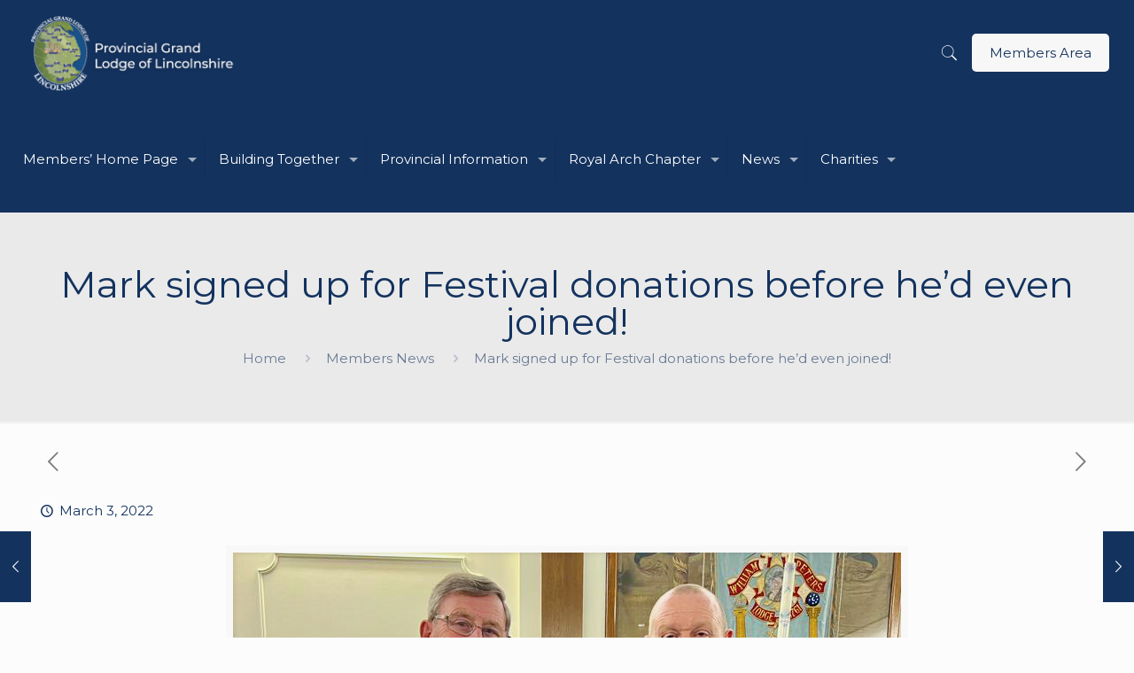

--- FILE ---
content_type: text/html; charset=UTF-8
request_url: https://www.lincolnshirefreemasons.org/mark-signs-up-for-festival-donations-before-hed-even-joined/
body_size: 33012
content:
<!DOCTYPE html>
<html dir="ltr" lang="en-GB" prefix="og: https://ogp.me/ns#" class="no-js" itemscope itemtype="https://schema.org/Article">

<!-- head -->
<head>

<!-- meta -->
<meta charset="UTF-8" />
<meta name="viewport" content="width=device-width, initial-scale=1, maximum-scale=1" />
<meta name="description" content="Integrity, Kindness, Honesty and Fairness"/>
<link rel="alternate" hreflang="en-GB" href="https://www.lincolnshirefreemasons.org/mark-signs-up-for-festival-donations-before-hed-even-joined/"/>

<link rel="shortcut icon" href="https://www.lincolnshirefreemasons.org/wp-content/uploads/2019/01/favicon-1.png" />

<!-- wp_head() -->
<title>Mark signed up for Festival donations before he’d even joined! - Provincial Grand Lodge of Lincolnshire</title>

		<!-- All in One SEO 4.8.7 - aioseo.com -->
	<meta name="description" content="Mark Fryer is believed to be Lincolnshire’s first Freemason to qualify for a Festival jewel on the night of his initiation. He began supporting our #Lincs2025 festival after joining a Zoom meeting to hear a presentation by Festival Chairman Jez Hyland and Charity Steward Pete Tong – and that meant APGM Peter Brooks was able" />
	<meta name="robots" content="max-image-preview:large" />
	<meta name="author" content="Stuart Pearcey"/>
	<link rel="canonical" href="https://www.lincolnshirefreemasons.org/mark-signs-up-for-festival-donations-before-hed-even-joined/" />
	<meta name="generator" content="All in One SEO (AIOSEO) 4.8.7" />
		<meta property="og:locale" content="en_GB" />
		<meta property="og:site_name" content="Provincial Grand Lodge of Lincolnshire - Integrity, Respect, Friendship &amp; Service" />
		<meta property="og:type" content="article" />
		<meta property="og:title" content="Mark signed up for Festival donations before he’d even joined! - Provincial Grand Lodge of Lincolnshire" />
		<meta property="og:description" content="Mark Fryer is believed to be Lincolnshire’s first Freemason to qualify for a Festival jewel on the night of his initiation. He began supporting our #Lincs2025 festival after joining a Zoom meeting to hear a presentation by Festival Chairman Jez Hyland and Charity Steward Pete Tong – and that meant APGM Peter Brooks was able" />
		<meta property="og:url" content="https://www.lincolnshirefreemasons.org/mark-signs-up-for-festival-donations-before-hed-even-joined/" />
		<meta property="article:published_time" content="2022-03-03T15:40:16+00:00" />
		<meta property="article:modified_time" content="2022-03-03T15:40:29+00:00" />
		<meta name="twitter:card" content="summary_large_image" />
		<meta name="twitter:title" content="Mark signed up for Festival donations before he’d even joined! - Provincial Grand Lodge of Lincolnshire" />
		<meta name="twitter:description" content="Mark Fryer is believed to be Lincolnshire’s first Freemason to qualify for a Festival jewel on the night of his initiation. He began supporting our #Lincs2025 festival after joining a Zoom meeting to hear a presentation by Festival Chairman Jez Hyland and Charity Steward Pete Tong – and that meant APGM Peter Brooks was able" />
		<script type="application/ld+json" class="aioseo-schema">
			{"@context":"https:\/\/schema.org","@graph":[{"@type":"BlogPosting","@id":"https:\/\/www.lincolnshirefreemasons.org\/mark-signs-up-for-festival-donations-before-hed-even-joined\/#blogposting","name":"Mark signed up for Festival donations before he\u2019d even joined! - Provincial Grand Lodge of Lincolnshire","headline":"Mark signed up for Festival donations before he&#8217;d even joined!","author":{"@id":"https:\/\/www.lincolnshirefreemasons.org\/author\/stuart-pco\/#author"},"publisher":{"@id":"https:\/\/www.lincolnshirefreemasons.org\/#organization"},"image":{"@type":"ImageObject","url":"https:\/\/www.lincolnshirefreemasons.org\/wp-content\/uploads\/2022\/03\/fryer-brooks.jpeg","width":754,"height":567},"datePublished":"2022-03-03T15:40:16+00:00","dateModified":"2022-03-03T15:40:29+00:00","inLanguage":"en-GB","mainEntityOfPage":{"@id":"https:\/\/www.lincolnshirefreemasons.org\/mark-signs-up-for-festival-donations-before-hed-even-joined\/#webpage"},"isPartOf":{"@id":"https:\/\/www.lincolnshirefreemasons.org\/mark-signs-up-for-festival-donations-before-hed-even-joined\/#webpage"},"articleSection":"Members News"},{"@type":"BreadcrumbList","@id":"https:\/\/www.lincolnshirefreemasons.org\/mark-signs-up-for-festival-donations-before-hed-even-joined\/#breadcrumblist","itemListElement":[{"@type":"ListItem","@id":"https:\/\/www.lincolnshirefreemasons.org#listItem","position":1,"name":"Home","item":"https:\/\/www.lincolnshirefreemasons.org","nextItem":{"@type":"ListItem","@id":"https:\/\/www.lincolnshirefreemasons.org\/category\/members-news\/#listItem","name":"Members News"}},{"@type":"ListItem","@id":"https:\/\/www.lincolnshirefreemasons.org\/category\/members-news\/#listItem","position":2,"name":"Members News","item":"https:\/\/www.lincolnshirefreemasons.org\/category\/members-news\/","nextItem":{"@type":"ListItem","@id":"https:\/\/www.lincolnshirefreemasons.org\/mark-signs-up-for-festival-donations-before-hed-even-joined\/#listItem","name":"Mark signed up for Festival donations before he&#8217;d even joined!"},"previousItem":{"@type":"ListItem","@id":"https:\/\/www.lincolnshirefreemasons.org#listItem","name":"Home"}},{"@type":"ListItem","@id":"https:\/\/www.lincolnshirefreemasons.org\/mark-signs-up-for-festival-donations-before-hed-even-joined\/#listItem","position":3,"name":"Mark signed up for Festival donations before he&#8217;d even joined!","previousItem":{"@type":"ListItem","@id":"https:\/\/www.lincolnshirefreemasons.org\/category\/members-news\/#listItem","name":"Members News"}}]},{"@type":"Organization","@id":"https:\/\/www.lincolnshirefreemasons.org\/#organization","name":"Provincial Grand Lodge of Lincolnshire","description":"Integrity, Respect, Friendship & Service","url":"https:\/\/www.lincolnshirefreemasons.org\/"},{"@type":"Person","@id":"https:\/\/www.lincolnshirefreemasons.org\/author\/stuart-pco\/#author","url":"https:\/\/www.lincolnshirefreemasons.org\/author\/stuart-pco\/","name":"Stuart Pearcey","image":{"@type":"ImageObject","@id":"https:\/\/www.lincolnshirefreemasons.org\/mark-signs-up-for-festival-donations-before-hed-even-joined\/#authorImage","url":"https:\/\/secure.gravatar.com\/avatar\/2b184831e9266bf7342f0459e74c5628?s=96&d=mm&r=g","width":96,"height":96,"caption":"Stuart Pearcey"}},{"@type":"WebPage","@id":"https:\/\/www.lincolnshirefreemasons.org\/mark-signs-up-for-festival-donations-before-hed-even-joined\/#webpage","url":"https:\/\/www.lincolnshirefreemasons.org\/mark-signs-up-for-festival-donations-before-hed-even-joined\/","name":"Mark signed up for Festival donations before he\u2019d even joined! - Provincial Grand Lodge of Lincolnshire","description":"Mark Fryer is believed to be Lincolnshire\u2019s first Freemason to qualify for a Festival jewel on the night of his initiation. He began supporting our #Lincs2025 festival after joining a Zoom meeting to hear a presentation by Festival Chairman Jez Hyland and Charity Steward Pete Tong \u2013 and that meant APGM Peter Brooks was able","inLanguage":"en-GB","isPartOf":{"@id":"https:\/\/www.lincolnshirefreemasons.org\/#website"},"breadcrumb":{"@id":"https:\/\/www.lincolnshirefreemasons.org\/mark-signs-up-for-festival-donations-before-hed-even-joined\/#breadcrumblist"},"author":{"@id":"https:\/\/www.lincolnshirefreemasons.org\/author\/stuart-pco\/#author"},"creator":{"@id":"https:\/\/www.lincolnshirefreemasons.org\/author\/stuart-pco\/#author"},"image":{"@type":"ImageObject","url":"https:\/\/www.lincolnshirefreemasons.org\/wp-content\/uploads\/2022\/03\/fryer-brooks.jpeg","@id":"https:\/\/www.lincolnshirefreemasons.org\/mark-signs-up-for-festival-donations-before-hed-even-joined\/#mainImage","width":754,"height":567},"primaryImageOfPage":{"@id":"https:\/\/www.lincolnshirefreemasons.org\/mark-signs-up-for-festival-donations-before-hed-even-joined\/#mainImage"},"datePublished":"2022-03-03T15:40:16+00:00","dateModified":"2022-03-03T15:40:29+00:00"},{"@type":"WebSite","@id":"https:\/\/www.lincolnshirefreemasons.org\/#website","url":"https:\/\/www.lincolnshirefreemasons.org\/","name":"Provincial Grand Lodge of Lincolnshire","description":"Integrity, Respect, Friendship & Service","inLanguage":"en-GB","publisher":{"@id":"https:\/\/www.lincolnshirefreemasons.org\/#organization"}}]}
		</script>
		<!-- All in One SEO -->

<link rel='dns-prefetch' href='//fonts.googleapis.com' />
<link rel="alternate" type="application/rss+xml" title="Provincial Grand Lodge of Lincolnshire &raquo; Feed" href="https://www.lincolnshirefreemasons.org/feed/" />
<link rel="alternate" type="application/rss+xml" title="Provincial Grand Lodge of Lincolnshire &raquo; Comments Feed" href="https://www.lincolnshirefreemasons.org/comments/feed/" />
<link rel="alternate" type="text/calendar" title="Provincial Grand Lodge of Lincolnshire &raquo; iCal Feed" href="https://www.lincolnshirefreemasons.org/calendar/?ical=1" />
		<!-- This site uses the Google Analytics by MonsterInsights plugin v9.8.0 - Using Analytics tracking - https://www.monsterinsights.com/ -->
							<script src="//www.googletagmanager.com/gtag/js?id=G-01ZPBF3B20"  data-cfasync="false" data-wpfc-render="false" type="text/javascript" async></script>
			<script data-cfasync="false" data-wpfc-render="false" type="text/javascript">
				var mi_version = '9.8.0';
				var mi_track_user = true;
				var mi_no_track_reason = '';
								var MonsterInsightsDefaultLocations = {"page_location":"https:\/\/www.lincolnshirefreemasons.org\/mark-signs-up-for-festival-donations-before-hed-even-joined\/"};
								if ( typeof MonsterInsightsPrivacyGuardFilter === 'function' ) {
					var MonsterInsightsLocations = (typeof MonsterInsightsExcludeQuery === 'object') ? MonsterInsightsPrivacyGuardFilter( MonsterInsightsExcludeQuery ) : MonsterInsightsPrivacyGuardFilter( MonsterInsightsDefaultLocations );
				} else {
					var MonsterInsightsLocations = (typeof MonsterInsightsExcludeQuery === 'object') ? MonsterInsightsExcludeQuery : MonsterInsightsDefaultLocations;
				}

								var disableStrs = [
										'ga-disable-G-01ZPBF3B20',
									];

				/* Function to detect opted out users */
				function __gtagTrackerIsOptedOut() {
					for (var index = 0; index < disableStrs.length; index++) {
						if (document.cookie.indexOf(disableStrs[index] + '=true') > -1) {
							return true;
						}
					}

					return false;
				}

				/* Disable tracking if the opt-out cookie exists. */
				if (__gtagTrackerIsOptedOut()) {
					for (var index = 0; index < disableStrs.length; index++) {
						window[disableStrs[index]] = true;
					}
				}

				/* Opt-out function */
				function __gtagTrackerOptout() {
					for (var index = 0; index < disableStrs.length; index++) {
						document.cookie = disableStrs[index] + '=true; expires=Thu, 31 Dec 2099 23:59:59 UTC; path=/';
						window[disableStrs[index]] = true;
					}
				}

				if ('undefined' === typeof gaOptout) {
					function gaOptout() {
						__gtagTrackerOptout();
					}
				}
								window.dataLayer = window.dataLayer || [];

				window.MonsterInsightsDualTracker = {
					helpers: {},
					trackers: {},
				};
				if (mi_track_user) {
					function __gtagDataLayer() {
						dataLayer.push(arguments);
					}

					function __gtagTracker(type, name, parameters) {
						if (!parameters) {
							parameters = {};
						}

						if (parameters.send_to) {
							__gtagDataLayer.apply(null, arguments);
							return;
						}

						if (type === 'event') {
														parameters.send_to = monsterinsights_frontend.v4_id;
							var hookName = name;
							if (typeof parameters['event_category'] !== 'undefined') {
								hookName = parameters['event_category'] + ':' + name;
							}

							if (typeof MonsterInsightsDualTracker.trackers[hookName] !== 'undefined') {
								MonsterInsightsDualTracker.trackers[hookName](parameters);
							} else {
								__gtagDataLayer('event', name, parameters);
							}
							
						} else {
							__gtagDataLayer.apply(null, arguments);
						}
					}

					__gtagTracker('js', new Date());
					__gtagTracker('set', {
						'developer_id.dZGIzZG': true,
											});
					if ( MonsterInsightsLocations.page_location ) {
						__gtagTracker('set', MonsterInsightsLocations);
					}
										__gtagTracker('config', 'G-01ZPBF3B20', {"forceSSL":"true","link_attribution":"true"} );
										window.gtag = __gtagTracker;										(function () {
						/* https://developers.google.com/analytics/devguides/collection/analyticsjs/ */
						/* ga and __gaTracker compatibility shim. */
						var noopfn = function () {
							return null;
						};
						var newtracker = function () {
							return new Tracker();
						};
						var Tracker = function () {
							return null;
						};
						var p = Tracker.prototype;
						p.get = noopfn;
						p.set = noopfn;
						p.send = function () {
							var args = Array.prototype.slice.call(arguments);
							args.unshift('send');
							__gaTracker.apply(null, args);
						};
						var __gaTracker = function () {
							var len = arguments.length;
							if (len === 0) {
								return;
							}
							var f = arguments[len - 1];
							if (typeof f !== 'object' || f === null || typeof f.hitCallback !== 'function') {
								if ('send' === arguments[0]) {
									var hitConverted, hitObject = false, action;
									if ('event' === arguments[1]) {
										if ('undefined' !== typeof arguments[3]) {
											hitObject = {
												'eventAction': arguments[3],
												'eventCategory': arguments[2],
												'eventLabel': arguments[4],
												'value': arguments[5] ? arguments[5] : 1,
											}
										}
									}
									if ('pageview' === arguments[1]) {
										if ('undefined' !== typeof arguments[2]) {
											hitObject = {
												'eventAction': 'page_view',
												'page_path': arguments[2],
											}
										}
									}
									if (typeof arguments[2] === 'object') {
										hitObject = arguments[2];
									}
									if (typeof arguments[5] === 'object') {
										Object.assign(hitObject, arguments[5]);
									}
									if ('undefined' !== typeof arguments[1].hitType) {
										hitObject = arguments[1];
										if ('pageview' === hitObject.hitType) {
											hitObject.eventAction = 'page_view';
										}
									}
									if (hitObject) {
										action = 'timing' === arguments[1].hitType ? 'timing_complete' : hitObject.eventAction;
										hitConverted = mapArgs(hitObject);
										__gtagTracker('event', action, hitConverted);
									}
								}
								return;
							}

							function mapArgs(args) {
								var arg, hit = {};
								var gaMap = {
									'eventCategory': 'event_category',
									'eventAction': 'event_action',
									'eventLabel': 'event_label',
									'eventValue': 'event_value',
									'nonInteraction': 'non_interaction',
									'timingCategory': 'event_category',
									'timingVar': 'name',
									'timingValue': 'value',
									'timingLabel': 'event_label',
									'page': 'page_path',
									'location': 'page_location',
									'title': 'page_title',
									'referrer' : 'page_referrer',
								};
								for (arg in args) {
																		if (!(!args.hasOwnProperty(arg) || !gaMap.hasOwnProperty(arg))) {
										hit[gaMap[arg]] = args[arg];
									} else {
										hit[arg] = args[arg];
									}
								}
								return hit;
							}

							try {
								f.hitCallback();
							} catch (ex) {
							}
						};
						__gaTracker.create = newtracker;
						__gaTracker.getByName = newtracker;
						__gaTracker.getAll = function () {
							return [];
						};
						__gaTracker.remove = noopfn;
						__gaTracker.loaded = true;
						window['__gaTracker'] = __gaTracker;
					})();
									} else {
										console.log("");
					(function () {
						function __gtagTracker() {
							return null;
						}

						window['__gtagTracker'] = __gtagTracker;
						window['gtag'] = __gtagTracker;
					})();
									}
			</script>
			
							<!-- / Google Analytics by MonsterInsights -->
		<script type="text/javascript">
/* <![CDATA[ */
window._wpemojiSettings = {"baseUrl":"https:\/\/s.w.org\/images\/core\/emoji\/15.0.3\/72x72\/","ext":".png","svgUrl":"https:\/\/s.w.org\/images\/core\/emoji\/15.0.3\/svg\/","svgExt":".svg","source":{"concatemoji":"https:\/\/www.lincolnshirefreemasons.org\/wp-includes\/js\/wp-emoji-release.min.js?ver=54f9cbe43703f52defc6b374ba73db1c"}};
/*! This file is auto-generated */
!function(i,n){var o,s,e;function c(e){try{var t={supportTests:e,timestamp:(new Date).valueOf()};sessionStorage.setItem(o,JSON.stringify(t))}catch(e){}}function p(e,t,n){e.clearRect(0,0,e.canvas.width,e.canvas.height),e.fillText(t,0,0);var t=new Uint32Array(e.getImageData(0,0,e.canvas.width,e.canvas.height).data),r=(e.clearRect(0,0,e.canvas.width,e.canvas.height),e.fillText(n,0,0),new Uint32Array(e.getImageData(0,0,e.canvas.width,e.canvas.height).data));return t.every(function(e,t){return e===r[t]})}function u(e,t,n){switch(t){case"flag":return n(e,"\ud83c\udff3\ufe0f\u200d\u26a7\ufe0f","\ud83c\udff3\ufe0f\u200b\u26a7\ufe0f")?!1:!n(e,"\ud83c\uddfa\ud83c\uddf3","\ud83c\uddfa\u200b\ud83c\uddf3")&&!n(e,"\ud83c\udff4\udb40\udc67\udb40\udc62\udb40\udc65\udb40\udc6e\udb40\udc67\udb40\udc7f","\ud83c\udff4\u200b\udb40\udc67\u200b\udb40\udc62\u200b\udb40\udc65\u200b\udb40\udc6e\u200b\udb40\udc67\u200b\udb40\udc7f");case"emoji":return!n(e,"\ud83d\udc26\u200d\u2b1b","\ud83d\udc26\u200b\u2b1b")}return!1}function f(e,t,n){var r="undefined"!=typeof WorkerGlobalScope&&self instanceof WorkerGlobalScope?new OffscreenCanvas(300,150):i.createElement("canvas"),a=r.getContext("2d",{willReadFrequently:!0}),o=(a.textBaseline="top",a.font="600 32px Arial",{});return e.forEach(function(e){o[e]=t(a,e,n)}),o}function t(e){var t=i.createElement("script");t.src=e,t.defer=!0,i.head.appendChild(t)}"undefined"!=typeof Promise&&(o="wpEmojiSettingsSupports",s=["flag","emoji"],n.supports={everything:!0,everythingExceptFlag:!0},e=new Promise(function(e){i.addEventListener("DOMContentLoaded",e,{once:!0})}),new Promise(function(t){var n=function(){try{var e=JSON.parse(sessionStorage.getItem(o));if("object"==typeof e&&"number"==typeof e.timestamp&&(new Date).valueOf()<e.timestamp+604800&&"object"==typeof e.supportTests)return e.supportTests}catch(e){}return null}();if(!n){if("undefined"!=typeof Worker&&"undefined"!=typeof OffscreenCanvas&&"undefined"!=typeof URL&&URL.createObjectURL&&"undefined"!=typeof Blob)try{var e="postMessage("+f.toString()+"("+[JSON.stringify(s),u.toString(),p.toString()].join(",")+"));",r=new Blob([e],{type:"text/javascript"}),a=new Worker(URL.createObjectURL(r),{name:"wpTestEmojiSupports"});return void(a.onmessage=function(e){c(n=e.data),a.terminate(),t(n)})}catch(e){}c(n=f(s,u,p))}t(n)}).then(function(e){for(var t in e)n.supports[t]=e[t],n.supports.everything=n.supports.everything&&n.supports[t],"flag"!==t&&(n.supports.everythingExceptFlag=n.supports.everythingExceptFlag&&n.supports[t]);n.supports.everythingExceptFlag=n.supports.everythingExceptFlag&&!n.supports.flag,n.DOMReady=!1,n.readyCallback=function(){n.DOMReady=!0}}).then(function(){return e}).then(function(){var e;n.supports.everything||(n.readyCallback(),(e=n.source||{}).concatemoji?t(e.concatemoji):e.wpemoji&&e.twemoji&&(t(e.twemoji),t(e.wpemoji)))}))}((window,document),window._wpemojiSettings);
/* ]]> */
</script>
<link rel='stylesheet' id='dashicons-css' href='https://www.lincolnshirefreemasons.org/wp-includes/css/dashicons.min.css?ver=54f9cbe43703f52defc6b374ba73db1c' type='text/css' media='all' />
<link rel='stylesheet' id='post-views-counter-frontend-css' href='https://www.lincolnshirefreemasons.org/wp-content/plugins/post-views-counter/css/frontend.min.css?ver=1.5.5' type='text/css' media='all' />
<style id='wp-emoji-styles-inline-css' type='text/css'>

	img.wp-smiley, img.emoji {
		display: inline !important;
		border: none !important;
		box-shadow: none !important;
		height: 1em !important;
		width: 1em !important;
		margin: 0 0.07em !important;
		vertical-align: -0.1em !important;
		background: none !important;
		padding: 0 !important;
	}
</style>
<style id='pdfemb-pdf-embedder-viewer-style-inline-css' type='text/css'>
.wp-block-pdfemb-pdf-embedder-viewer{max-width:none}

</style>
<link rel='stylesheet' id='different-menus-in-different-pages-css' href='https://www.lincolnshirefreemasons.org/wp-content/plugins/different-menus-in-different-pages-premium/public/css/different-menus-for-different-page-public.css?ver=2.2.3' type='text/css' media='all' />
<link rel='stylesheet' id='swpm.common-css' href='https://www.lincolnshirefreemasons.org/wp-content/plugins/simple-membership/css/swpm.common.css?ver=4.6.7' type='text/css' media='all' />
<link rel='stylesheet' id='SFSImainCss-css' href='https://www.lincolnshirefreemasons.org/wp-content/plugins/ultimate-social-media-icons/css/sfsi-style.css?ver=2.9.5' type='text/css' media='all' />
<link rel='stylesheet' id='mfn-base-css' href='https://www.lincolnshirefreemasons.org/wp-content/themes/betheme/css/base.css?ver=21.0.3' type='text/css' media='all' />
<link rel='stylesheet' id='mfn-layout-css' href='https://www.lincolnshirefreemasons.org/wp-content/themes/betheme/css/layout.css?ver=21.0.3' type='text/css' media='all' />
<link rel='stylesheet' id='mfn-shortcodes-css' href='https://www.lincolnshirefreemasons.org/wp-content/themes/betheme/css/shortcodes.css?ver=21.0.3' type='text/css' media='all' />
<link rel='stylesheet' id='mfn-animations-css' href='https://www.lincolnshirefreemasons.org/wp-content/themes/betheme/assets/animations/animations.min.css?ver=21.0.3' type='text/css' media='all' />
<link rel='stylesheet' id='mfn-jquery-ui-css' href='https://www.lincolnshirefreemasons.org/wp-content/themes/betheme/assets/ui/jquery.ui.all.css?ver=21.0.3' type='text/css' media='all' />
<link rel='stylesheet' id='mfn-jplayer-css' href='https://www.lincolnshirefreemasons.org/wp-content/themes/betheme/assets/jplayer/css/jplayer.blue.monday.css?ver=21.0.3' type='text/css' media='all' />
<link rel='stylesheet' id='mfn-responsive-css' href='https://www.lincolnshirefreemasons.org/wp-content/themes/betheme/css/responsive.css?ver=21.0.3' type='text/css' media='all' />
<link rel='stylesheet' id='Montserrat-css' href='https://fonts.googleapis.com/css?family=Montserrat%3A1%2C300%2C400%2C400italic%2C500%2C700%2C700italic&#038;ver=54f9cbe43703f52defc6b374ba73db1c' type='text/css' media='all' />
<link rel='stylesheet' id='font-awesome-css' href='https://www.lincolnshirefreemasons.org/wp-content/plugins/popup-anything-on-click/assets/css/font-awesome.min.css?ver=2.8.9' type='text/css' media='all' />
<link rel='stylesheet' id='popupaoc-public-style-css' href='https://www.lincolnshirefreemasons.org/wp-content/plugins/popup-anything-on-click/assets/css/popupaoc-public.css?ver=2.8.9' type='text/css' media='all' />
<link rel='stylesheet' id='style-css' href='https://www.lincolnshirefreemasons.org/wp-content/themes/betheme-child/style.css?ver=21.0.3' type='text/css' media='all' />
<style id='teccc-nofile-stylesheet-inline-css' type='text/css'>

.teccc-legend a, .tribe-events-calendar a, #tribe-events-content .tribe-events-tooltip h4
{
	font-weight: bold;
}

.tribe-events-list .vevent.hentry h2 {
	padding-left: 5px;
}


@media only screen and (max-width: 768px) {
	.tribe-events-calendar td .hentry,
	.tribe-events-calendar td .type-tribe_events {
		display: block;
	}

	h3.entry-title.summary,
	h3.tribe-events-month-event-title,
	.tribe-events-calendar .tribe-events-has-events:after {
		display: none;
	}

	.tribe-events-calendar .mobile-trigger .tribe-events-tooltip {
		display: none !important;
	}
}

.tribe-grid-body div[id*="tribe-events-event-"][class*="tribe-events-category-"].tribe-events-week-hourly-single
{ border-right: 1px solid #000; }

.tribe-events .tribe-events-calendar-month__multiday-event-bar,
.tribe-events .tribe-events-calendar-month__multiday-event-bar-inner,
.tribe-events-calendar-month__multiday-event-wrapper
{ background-color: #F7F6F6; }

.tribe-events-pro .tribe-events-pro-week-grid__multiday-event-bar,
.tribe-events-pro .tribe-events-pro-week-grid__multiday-event-wrapper
{ background-color: #F7F6F6 !important; }

.tribe-events-calendar-month__multiday-event-wrapper.tribe-events-calendar-month__multiday-event--empty
{ background-color: transparent !important; }

.tribe-events-pro-week-grid__multiday-event-wrapper.tribe-events-pro-week-grid__multiday-event--empty
{ background-color: transparent !important; }

.tribe-common--breakpoint-medium.tribe-events .tribe-events-calendar-list__event-datetime-featured-text,
.tribe-events-calendar-month-mobile-events__mobile-event-datetime-featured-text,
.tribe-events-calendar-day__event-datetime-featured-text,
.tribe-common-c-svgicon--featured
{ color: #d31702 !important; }

.tribe-events-calendar-list__event-date-tag-datetime:after, 
.tribe-events-widget-events-list__event-date-tag-datetime:after, 
.tribe-events .tribe-events-calendar-day__event--featured:after,
.tribe-events .tribe-events-calendar-month__calendar-event--featured:before
{ background-color: #d31702 !important; }

.tribe-events-pro .tribe-events-pro-photo__event-datetime-featured-text,
.tribe-events-pro .tribe-events-pro-map__event-datetime-featured-text
{ color: #d31702 !important; }

.tribe-events-pro .tribe-events-pro-week-grid__event--featured .tribe-events-pro-week-grid__event-link-inner:before
{ background-color: #d31702 !important; }


	
		.tribe-events-category-calendar h2.tribe-events-list-event-title.entry-title a,
.tribe-events-category-calendar h2.tribe-events-list-event-title a,
.tribe-events-category-calendar h3.tribe-events-list-event-title a,
.tribe-event-featured .tribe-events-category-calendar h3.tribe-events-list-event-title a,
.tribe-events-list .tribe-events-loop .tribe-event-featured.tribe-events-category-calendar h3.tribe-events-list-event-title a,	.tribe-events-shortcode .tribe-events-month table .type-tribe_events.tribe-events-category-calendar,		.tribe-events-list .tribe-events-loop .tribe-event-featured.tribe-events-category-calendar h3.tribe-events-list-event-title a:hover,
#tribe-events-content table.tribe-events-calendar .type-tribe_events.tribe-events-category-calendar.tribe-event-featured h3.tribe-events-month-event-title a:hover,	.tribe-events-category-calendar .tribe-events-map-event-title a:link,
.tribe-events-category-calendar .tribe-events-map-event-title a:visited,	#tribe-events-content div.tribe-events-category-calendar.hentry.vevent h3.entry-title a,
.tribe-grid-body .tribe-events-category-calendar a,
.tribe-grid-body .type-tribe_events.tribe-events-category-calendar a,
.tribe-grid-allday .tribe-events-category-calendar a,	.tribe-events-adv-list-widget .tribe-events-category-calendar h2 a:link,
.tribe-events-adv-list-widget .tribe-events-category-calendar h2 a:visited,
.tribe-mini-calendar-list-wrapper .tribe-events-category-calendar h2 a:link,
.tribe-mini-calendar-list-wrapper .tribe-events-category-calendar h2 a:visited,
.tribe-events-category-calendar.tribe-event-featured .tribe-mini-calendar-event .tribe-events-title a,
.tribe-venue-widget-list li.tribe-events-category-calendar h4 a:link,
.tribe-venue-widget-list li.tribe-events-category-calendar h4 a:visited,	.teccc-legend li.tribe_events_cat-calendar a,
.tribe-common article.tribe_events_cat-calendar h3 a,
.tribe-common article.tribe_events_cat-calendar h3 a:link,
.tribe-common article.tribe_events_cat-calendar h3 a:visited,
article.tribe-events-calendar-month__multiday-event.tribe_events_cat-calendar h3,	#tribe-events-content table.tribe-events-calendar .tribe-event-featured.tribe-events-category-calendar .tribe-events-month-event-title a,
.teccc-legend li.tribe-events-category-calendar a,
.tribe-events-calendar .tribe-events-category-calendar a,
#tribe-events-content .teccc-legend li.tribe-events-category-calendar a,
#tribe-events-content .tribe-events-calendar .tribe-events-category-calendar a,
.type-tribe_events.tribe-events-category-calendar h2 a,
.tribe-events-category-calendar > div.hentry.vevent > h3.entry-title a,
.tribe-events-mobile.tribe-events-category-calendar h4 a
{
		text-decoration: none;
}

		.tribe-events-category-calendar h3.tribe-events-list-event-title,		.tribe-events-shortcode .tribe-events-month table .type-tribe_events.tribe-events-category-calendar,	.tribe-events-category-calendar .tribe-events-map-event-title a:link,
.tribe-events-category-calendar .tribe-events-map-event-title a:visited,
article.tribe-events-pro-map__event-card.tribe_events_cat-calendar h3,
article.tribe-events-pro-photo__event.tribe_events_cat-calendar h3,	.tribe-grid-body .tribe-events-week-hourly-single:hover.tribe-events-category-calendar,
.tribe-grid-body .tribe-events-week-hourly-single.tribe-events-category-calendar,
.tribe-grid-allday .tribe-events-week-allday-single.tribe-events-category-calendar,
article.tribe-events-pro-week-grid__event.tribe_events_cat-calendar h3,
article.tribe-events-pro-week-mobile-events__event.tribe_events_cat-calendar h3,
article.tribe-events-pro-week-grid__multiday-event.tribe_events_cat-calendar h3,
article.tribe-events-pro-week-grid__multiday-event.tribe_events_cat-calendar .tribe-events-pro-week-grid__multiday-event-bar-inner h3,
article.tribe-events-pro-week-grid__multiday-event.tribe_events_cat-calendar .tribe-events-pro-week-grid__multiday-event-bar-inner,	.tribe-common article.tribe_events_cat-calendar h3.tribe-events-pro-summary__event-title,	.tribe-mini-calendar td.tribe-events-has-events.tribe-events-category-calendar,
.tribe-events-adv-list-widget .tribe-events-category-calendar h2,
.tribe-venue-widget-list li.tribe-events-category-calendar h4,	.teccc-legend li.tribe_events_cat-calendar,
article.tribe_events_cat-calendar header.tribe-events-widget-events-list__event-header h3,
article.tribe-events-calendar-month__calendar-event.tribe_events_cat-calendar h3,
article.tribe-events-calendar-month__multiday-event.tribe_events_cat-calendar .tribe-events-calendar-month__multiday-event-bar-inner,
article.tribe-events-calendar-month-mobile-events__mobile-event.tribe_events_cat-calendar h3,
article.tribe-events-calendar-day__event.tribe_events_cat-calendar h3,
article.tribe-events-calendar-list__event.tribe_events_cat-calendar h3,
article.tribe-events-calendar-latest-past__event.tribe_events_cat-calendar h3,	.events-archive.events-gridview #tribe-events-content table .type-tribe_events.tribe-events-category-calendar,
.teccc-legend li.tribe-events-category-calendar,
.tribe-events-calendar .tribe-events-category-calendar,
.type-tribe_events.tribe-events-category-calendar h2,
.tribe-events-category-calendar > div.hentry.vevent > h3.entry-title,
.tribe-events-mobile.tribe-events-category-calendar h4
{
			background-color: #CFCFCF;
				border-left: 5px solid #CFCFCF;
			border-right: 5px solid transparent;
		line-height: 1.4em;
	padding-left: 5px;
	padding-bottom: 2px;
}

	.tribe-events-calendar .tribe-event-featured.tribe-events-category-calendar,
#tribe-events-content table.tribe-events-calendar .type-tribe_events.tribe-event-featured.tribe-events-category-calendar,
.tribe-grid-body div[id*='tribe-events-event-'][class*='tribe-events-category-'].tribe-events-week-hourly-single.tribe-event-featured
{ border-right: 5px solid #d31702 }

	
	article.tribe-events-pro-week-grid__multiday-event.tribe_events_cat-calendar h3
{ border-left: 0px solid transparent !important; }

	.tribe-events-category-calendar .tribe-events-map-event-title a:link,
.tribe-events-category-calendar .tribe-events-map-event-title a:visited,	.tribe-events-adv-list-widget .tribe-events-category-calendar h2 a:link,
.tribe-events-adv-list-widget .tribe-events-category-calendar h2 a:visited,
.tribe-mini-calendar-list-wrapper .tribe-events-category-calendar h2 a:link,
.tribe-mini-calendar-list-wrapper .tribe-events-category-calendar h2 a:visited,
.tribe-events-category-calendar.tribe-event-featured .tribe-mini-calendar-event .tribe-events-title a,
.tribe-venue-widget-list li.tribe-events-category-calendar h4 a:link,
.tribe-venue-widget-list li.tribe-events-category-calendar h4 a:visited,	.tribe-events-category-calendar h2.tribe-events-list-event-title.entry-title a,
.tribe-events-category-calendar h2.tribe-events-list-event-title a,
.tribe-events-category-calendar h3.tribe-events-list-event-title a,
.tribe-event-featured .tribe-events-category-calendar h3.tribe-events-list-event-title a,
.tribe-events-list .tribe-events-loop .tribe-event-featured.tribe-events-category-calendar h3.tribe-events-list-event-title a
{
	width: auto;
	display: block;
}
	
		.tribe-events-category-chapter h2.tribe-events-list-event-title.entry-title a,
.tribe-events-category-chapter h2.tribe-events-list-event-title a,
.tribe-events-category-chapter h3.tribe-events-list-event-title a,
.tribe-event-featured .tribe-events-category-chapter h3.tribe-events-list-event-title a,
.tribe-events-list .tribe-events-loop .tribe-event-featured.tribe-events-category-chapter h3.tribe-events-list-event-title a,	.tribe-events-shortcode .tribe-events-month table .type-tribe_events.tribe-events-category-chapter,		.tribe-events-list .tribe-events-loop .tribe-event-featured.tribe-events-category-chapter h3.tribe-events-list-event-title a:hover,
#tribe-events-content table.tribe-events-calendar .type-tribe_events.tribe-events-category-chapter.tribe-event-featured h3.tribe-events-month-event-title a:hover,	.tribe-events-category-chapter .tribe-events-map-event-title a:link,
.tribe-events-category-chapter .tribe-events-map-event-title a:visited,	#tribe-events-content div.tribe-events-category-chapter.hentry.vevent h3.entry-title a,
.tribe-grid-body .tribe-events-category-chapter a,
.tribe-grid-body .type-tribe_events.tribe-events-category-chapter a,
.tribe-grid-allday .tribe-events-category-chapter a,	.tribe-events-adv-list-widget .tribe-events-category-chapter h2 a:link,
.tribe-events-adv-list-widget .tribe-events-category-chapter h2 a:visited,
.tribe-mini-calendar-list-wrapper .tribe-events-category-chapter h2 a:link,
.tribe-mini-calendar-list-wrapper .tribe-events-category-chapter h2 a:visited,
.tribe-events-category-chapter.tribe-event-featured .tribe-mini-calendar-event .tribe-events-title a,
.tribe-venue-widget-list li.tribe-events-category-chapter h4 a:link,
.tribe-venue-widget-list li.tribe-events-category-chapter h4 a:visited,	.teccc-legend li.tribe_events_cat-chapter a,
.tribe-common article.tribe_events_cat-chapter h3 a,
.tribe-common article.tribe_events_cat-chapter h3 a:link,
.tribe-common article.tribe_events_cat-chapter h3 a:visited,
article.tribe-events-calendar-month__multiday-event.tribe_events_cat-chapter h3,	#tribe-events-content table.tribe-events-calendar .tribe-event-featured.tribe-events-category-chapter .tribe-events-month-event-title a,
.teccc-legend li.tribe-events-category-chapter a,
.tribe-events-calendar .tribe-events-category-chapter a,
#tribe-events-content .teccc-legend li.tribe-events-category-chapter a,
#tribe-events-content .tribe-events-calendar .tribe-events-category-chapter a,
.type-tribe_events.tribe-events-category-chapter h2 a,
.tribe-events-category-chapter > div.hentry.vevent > h3.entry-title a,
.tribe-events-mobile.tribe-events-category-chapter h4 a
{
			color: #fff;
		text-decoration: none;
}

		.tribe-events-category-chapter h3.tribe-events-list-event-title,		.tribe-events-shortcode .tribe-events-month table .type-tribe_events.tribe-events-category-chapter,	.tribe-events-category-chapter .tribe-events-map-event-title a:link,
.tribe-events-category-chapter .tribe-events-map-event-title a:visited,
article.tribe-events-pro-map__event-card.tribe_events_cat-chapter h3,
article.tribe-events-pro-photo__event.tribe_events_cat-chapter h3,	.tribe-grid-body .tribe-events-week-hourly-single:hover.tribe-events-category-chapter,
.tribe-grid-body .tribe-events-week-hourly-single.tribe-events-category-chapter,
.tribe-grid-allday .tribe-events-week-allday-single.tribe-events-category-chapter,
article.tribe-events-pro-week-grid__event.tribe_events_cat-chapter h3,
article.tribe-events-pro-week-mobile-events__event.tribe_events_cat-chapter h3,
article.tribe-events-pro-week-grid__multiday-event.tribe_events_cat-chapter h3,
article.tribe-events-pro-week-grid__multiday-event.tribe_events_cat-chapter .tribe-events-pro-week-grid__multiday-event-bar-inner h3,
article.tribe-events-pro-week-grid__multiday-event.tribe_events_cat-chapter .tribe-events-pro-week-grid__multiday-event-bar-inner,	.tribe-common article.tribe_events_cat-chapter h3.tribe-events-pro-summary__event-title,	.tribe-mini-calendar td.tribe-events-has-events.tribe-events-category-chapter,
.tribe-events-adv-list-widget .tribe-events-category-chapter h2,
.tribe-venue-widget-list li.tribe-events-category-chapter h4,	.teccc-legend li.tribe_events_cat-chapter,
article.tribe_events_cat-chapter header.tribe-events-widget-events-list__event-header h3,
article.tribe-events-calendar-month__calendar-event.tribe_events_cat-chapter h3,
article.tribe-events-calendar-month__multiday-event.tribe_events_cat-chapter .tribe-events-calendar-month__multiday-event-bar-inner,
article.tribe-events-calendar-month-mobile-events__mobile-event.tribe_events_cat-chapter h3,
article.tribe-events-calendar-day__event.tribe_events_cat-chapter h3,
article.tribe-events-calendar-list__event.tribe_events_cat-chapter h3,
article.tribe-events-calendar-latest-past__event.tribe_events_cat-chapter h3,	.events-archive.events-gridview #tribe-events-content table .type-tribe_events.tribe-events-category-chapter,
.teccc-legend li.tribe-events-category-chapter,
.tribe-events-calendar .tribe-events-category-chapter,
.type-tribe_events.tribe-events-category-chapter h2,
.tribe-events-category-chapter > div.hentry.vevent > h3.entry-title,
.tribe-events-mobile.tribe-events-category-chapter h4
{
			background-color: #ce0202;
				border-left: 5px solid #CFCFCF;
			border-right: 5px solid transparent;
			color: #fff;
		line-height: 1.4em;
	padding-left: 5px;
	padding-bottom: 2px;
}

	.tribe-events-calendar .tribe-event-featured.tribe-events-category-chapter,
#tribe-events-content table.tribe-events-calendar .type-tribe_events.tribe-event-featured.tribe-events-category-chapter,
.tribe-grid-body div[id*='tribe-events-event-'][class*='tribe-events-category-'].tribe-events-week-hourly-single.tribe-event-featured
{ border-right: 5px solid #d31702 }

	
	article.tribe-events-pro-week-grid__multiday-event.tribe_events_cat-chapter h3
{ border-left: 0px solid transparent !important; }

	.tribe-events-category-chapter .tribe-events-map-event-title a:link,
.tribe-events-category-chapter .tribe-events-map-event-title a:visited,	.tribe-events-adv-list-widget .tribe-events-category-chapter h2 a:link,
.tribe-events-adv-list-widget .tribe-events-category-chapter h2 a:visited,
.tribe-mini-calendar-list-wrapper .tribe-events-category-chapter h2 a:link,
.tribe-mini-calendar-list-wrapper .tribe-events-category-chapter h2 a:visited,
.tribe-events-category-chapter.tribe-event-featured .tribe-mini-calendar-event .tribe-events-title a,
.tribe-venue-widget-list li.tribe-events-category-chapter h4 a:link,
.tribe-venue-widget-list li.tribe-events-category-chapter h4 a:visited,	.tribe-events-category-chapter h2.tribe-events-list-event-title.entry-title a,
.tribe-events-category-chapter h2.tribe-events-list-event-title a,
.tribe-events-category-chapter h3.tribe-events-list-event-title a,
.tribe-event-featured .tribe-events-category-chapter h3.tribe-events-list-event-title a,
.tribe-events-list .tribe-events-loop .tribe-event-featured.tribe-events-category-chapter h3.tribe-events-list-event-title a
{
	width: auto;
	display: block;
}
	
		.tribe-events-category-festival h2.tribe-events-list-event-title.entry-title a,
.tribe-events-category-festival h2.tribe-events-list-event-title a,
.tribe-events-category-festival h3.tribe-events-list-event-title a,
.tribe-event-featured .tribe-events-category-festival h3.tribe-events-list-event-title a,
.tribe-events-list .tribe-events-loop .tribe-event-featured.tribe-events-category-festival h3.tribe-events-list-event-title a,	.tribe-events-shortcode .tribe-events-month table .type-tribe_events.tribe-events-category-festival,		.tribe-events-list .tribe-events-loop .tribe-event-featured.tribe-events-category-festival h3.tribe-events-list-event-title a:hover,
#tribe-events-content table.tribe-events-calendar .type-tribe_events.tribe-events-category-festival.tribe-event-featured h3.tribe-events-month-event-title a:hover,	.tribe-events-category-festival .tribe-events-map-event-title a:link,
.tribe-events-category-festival .tribe-events-map-event-title a:visited,	#tribe-events-content div.tribe-events-category-festival.hentry.vevent h3.entry-title a,
.tribe-grid-body .tribe-events-category-festival a,
.tribe-grid-body .type-tribe_events.tribe-events-category-festival a,
.tribe-grid-allday .tribe-events-category-festival a,	.tribe-events-adv-list-widget .tribe-events-category-festival h2 a:link,
.tribe-events-adv-list-widget .tribe-events-category-festival h2 a:visited,
.tribe-mini-calendar-list-wrapper .tribe-events-category-festival h2 a:link,
.tribe-mini-calendar-list-wrapper .tribe-events-category-festival h2 a:visited,
.tribe-events-category-festival.tribe-event-featured .tribe-mini-calendar-event .tribe-events-title a,
.tribe-venue-widget-list li.tribe-events-category-festival h4 a:link,
.tribe-venue-widget-list li.tribe-events-category-festival h4 a:visited,	.teccc-legend li.tribe_events_cat-festival a,
.tribe-common article.tribe_events_cat-festival h3 a,
.tribe-common article.tribe_events_cat-festival h3 a:link,
.tribe-common article.tribe_events_cat-festival h3 a:visited,
article.tribe-events-calendar-month__multiday-event.tribe_events_cat-festival h3,	#tribe-events-content table.tribe-events-calendar .tribe-event-featured.tribe-events-category-festival .tribe-events-month-event-title a,
.teccc-legend li.tribe-events-category-festival a,
.tribe-events-calendar .tribe-events-category-festival a,
#tribe-events-content .teccc-legend li.tribe-events-category-festival a,
#tribe-events-content .tribe-events-calendar .tribe-events-category-festival a,
.type-tribe_events.tribe-events-category-festival h2 a,
.tribe-events-category-festival > div.hentry.vevent > h3.entry-title a,
.tribe-events-mobile.tribe-events-category-festival h4 a
{
			color: #fff;
		text-decoration: none;
}

		.tribe-events-category-festival h3.tribe-events-list-event-title,		.tribe-events-shortcode .tribe-events-month table .type-tribe_events.tribe-events-category-festival,	.tribe-events-category-festival .tribe-events-map-event-title a:link,
.tribe-events-category-festival .tribe-events-map-event-title a:visited,
article.tribe-events-pro-map__event-card.tribe_events_cat-festival h3,
article.tribe-events-pro-photo__event.tribe_events_cat-festival h3,	.tribe-grid-body .tribe-events-week-hourly-single:hover.tribe-events-category-festival,
.tribe-grid-body .tribe-events-week-hourly-single.tribe-events-category-festival,
.tribe-grid-allday .tribe-events-week-allday-single.tribe-events-category-festival,
article.tribe-events-pro-week-grid__event.tribe_events_cat-festival h3,
article.tribe-events-pro-week-mobile-events__event.tribe_events_cat-festival h3,
article.tribe-events-pro-week-grid__multiday-event.tribe_events_cat-festival h3,
article.tribe-events-pro-week-grid__multiday-event.tribe_events_cat-festival .tribe-events-pro-week-grid__multiday-event-bar-inner h3,
article.tribe-events-pro-week-grid__multiday-event.tribe_events_cat-festival .tribe-events-pro-week-grid__multiday-event-bar-inner,	.tribe-common article.tribe_events_cat-festival h3.tribe-events-pro-summary__event-title,	.tribe-mini-calendar td.tribe-events-has-events.tribe-events-category-festival,
.tribe-events-adv-list-widget .tribe-events-category-festival h2,
.tribe-venue-widget-list li.tribe-events-category-festival h4,	.teccc-legend li.tribe_events_cat-festival,
article.tribe_events_cat-festival header.tribe-events-widget-events-list__event-header h3,
article.tribe-events-calendar-month__calendar-event.tribe_events_cat-festival h3,
article.tribe-events-calendar-month__multiday-event.tribe_events_cat-festival .tribe-events-calendar-month__multiday-event-bar-inner,
article.tribe-events-calendar-month-mobile-events__mobile-event.tribe_events_cat-festival h3,
article.tribe-events-calendar-day__event.tribe_events_cat-festival h3,
article.tribe-events-calendar-list__event.tribe_events_cat-festival h3,
article.tribe-events-calendar-latest-past__event.tribe_events_cat-festival h3,	.events-archive.events-gridview #tribe-events-content table .type-tribe_events.tribe-events-category-festival,
.teccc-legend li.tribe-events-category-festival,
.tribe-events-calendar .tribe-events-category-festival,
.type-tribe_events.tribe-events-category-festival h2,
.tribe-events-category-festival > div.hentry.vevent > h3.entry-title,
.tribe-events-mobile.tribe-events-category-festival h4
{
			background-color: #32b53b;
				border-left: 5px solid #CFCFCF;
			border-right: 5px solid transparent;
			color: #fff;
		line-height: 1.4em;
	padding-left: 5px;
	padding-bottom: 2px;
}

	.tribe-events-calendar .tribe-event-featured.tribe-events-category-festival,
#tribe-events-content table.tribe-events-calendar .type-tribe_events.tribe-event-featured.tribe-events-category-festival,
.tribe-grid-body div[id*='tribe-events-event-'][class*='tribe-events-category-'].tribe-events-week-hourly-single.tribe-event-featured
{ border-right: 5px solid #d31702 }

	
	article.tribe-events-pro-week-grid__multiday-event.tribe_events_cat-festival h3
{ border-left: 0px solid transparent !important; }

	.tribe-events-category-festival .tribe-events-map-event-title a:link,
.tribe-events-category-festival .tribe-events-map-event-title a:visited,	.tribe-events-adv-list-widget .tribe-events-category-festival h2 a:link,
.tribe-events-adv-list-widget .tribe-events-category-festival h2 a:visited,
.tribe-mini-calendar-list-wrapper .tribe-events-category-festival h2 a:link,
.tribe-mini-calendar-list-wrapper .tribe-events-category-festival h2 a:visited,
.tribe-events-category-festival.tribe-event-featured .tribe-mini-calendar-event .tribe-events-title a,
.tribe-venue-widget-list li.tribe-events-category-festival h4 a:link,
.tribe-venue-widget-list li.tribe-events-category-festival h4 a:visited,	.tribe-events-category-festival h2.tribe-events-list-event-title.entry-title a,
.tribe-events-category-festival h2.tribe-events-list-event-title a,
.tribe-events-category-festival h3.tribe-events-list-event-title a,
.tribe-event-featured .tribe-events-category-festival h3.tribe-events-list-event-title a,
.tribe-events-list .tribe-events-loop .tribe-event-featured.tribe-events-category-festival h3.tribe-events-list-event-title a
{
	width: auto;
	display: block;
}

/* End The Events Calendar: Category Colors CSS */

</style>
<script type="text/javascript" src="https://www.lincolnshirefreemasons.org/wp-content/plugins/google-analytics-for-wordpress/assets/js/frontend-gtag.min.js?ver=9.8.0" id="monsterinsights-frontend-script-js" async="async" data-wp-strategy="async"></script>
<script data-cfasync="false" data-wpfc-render="false" type="text/javascript" id='monsterinsights-frontend-script-js-extra'>/* <![CDATA[ */
var monsterinsights_frontend = {"js_events_tracking":"true","download_extensions":"doc,pdf,ppt,zip,xls,docx,pptx,xlsx","inbound_paths":"[{\"path\":\"\\\/go\\\/\",\"label\":\"affiliate\"},{\"path\":\"\\\/recommend\\\/\",\"label\":\"affiliate\"}]","home_url":"https:\/\/www.lincolnshirefreemasons.org","hash_tracking":"false","v4_id":"G-01ZPBF3B20"};/* ]]> */
</script>
<script type="text/javascript" src="https://www.lincolnshirefreemasons.org/wp-includes/js/jquery/jquery.min.js?ver=3.7.1" id="jquery-core-js"></script>
<script type="text/javascript" src="https://www.lincolnshirefreemasons.org/wp-includes/js/jquery/jquery-migrate.min.js?ver=3.4.1" id="jquery-migrate-js"></script>
<script type="text/javascript" id="3d-flip-book-client-locale-loader-js-extra">
/* <![CDATA[ */
var FB3D_CLIENT_LOCALE = {"ajaxurl":"https:\/\/www.lincolnshirefreemasons.org\/wp-admin\/admin-ajax.php","dictionary":{"Table of contents":"Table of contents","Close":"Close","Bookmarks":"Bookmarks","Thumbnails":"Thumbnails","Search":"Search","Share":"Share","Facebook":"Facebook","Twitter":"Twitter","Email":"Email","Play":"Play","Previous page":"Previous page","Next page":"Next page","Zoom in":"Zoom in","Zoom out":"Zoom out","Fit view":"Fit view","Auto play":"Auto play","Full screen":"Full screen","More":"More","Smart pan":"Smart pan","Single page":"Single page","Sounds":"Sounds","Stats":"Stats","Print":"Print","Download":"Download","Goto first page":"Goto first page","Goto last page":"Goto last page"},"images":"https:\/\/www.lincolnshirefreemasons.org\/wp-content\/plugins\/3d-flip-book\/assets\/images\/","jsData":{"urls":[],"posts":{"ids_mis":[],"ids":[]},"pages":[],"firstPages":[],"bookCtrlProps":[],"bookTemplates":[]},"key":"3d-flip-book","pdfJS":{"pdfJsLib":"https:\/\/www.lincolnshirefreemasons.org\/wp-content\/plugins\/3d-flip-book\/assets\/js\/pdf.min.js?ver=4.3.136","pdfJsWorker":"https:\/\/www.lincolnshirefreemasons.org\/wp-content\/plugins\/3d-flip-book\/assets\/js\/pdf.worker.js?ver=4.3.136","stablePdfJsLib":"https:\/\/www.lincolnshirefreemasons.org\/wp-content\/plugins\/3d-flip-book\/assets\/js\/stable\/pdf.min.js?ver=2.5.207","stablePdfJsWorker":"https:\/\/www.lincolnshirefreemasons.org\/wp-content\/plugins\/3d-flip-book\/assets\/js\/stable\/pdf.worker.js?ver=2.5.207","pdfJsCMapUrl":"https:\/\/www.lincolnshirefreemasons.org\/wp-content\/plugins\/3d-flip-book\/assets\/cmaps\/"},"cacheurl":"https:\/\/www.lincolnshirefreemasons.org\/wp-content\/uploads\/3d-flip-book\/cache\/","pluginsurl":"https:\/\/www.lincolnshirefreemasons.org\/wp-content\/plugins\/","pluginurl":"https:\/\/www.lincolnshirefreemasons.org\/wp-content\/plugins\/3d-flip-book\/","thumbnailSize":{"width":"500","height":"500"},"version":"1.16.16"};
/* ]]> */
</script>
<script type="text/javascript" src="https://www.lincolnshirefreemasons.org/wp-content/plugins/3d-flip-book/assets/js/client-locale-loader.js?ver=1.16.16" id="3d-flip-book-client-locale-loader-js" async="async" data-wp-strategy="async"></script>
<script type="text/javascript" src="https://www.lincolnshirefreemasons.org/wp-content/plugins/different-menus-in-different-pages-premium/public/js/different-menus-for-different-page-public.js?ver=2.2.3" id="different-menus-in-different-pages-js"></script>
<script type="text/javascript" src="//www.lincolnshirefreemasons.org/wp-content/plugins/revslider/sr6/assets/js/rbtools.min.js?ver=6.7.13" async id="tp-tools-js"></script>
<script type="text/javascript" src="//www.lincolnshirefreemasons.org/wp-content/plugins/revslider/sr6/assets/js/rs6.min.js?ver=6.7.13" async id="revmin-js"></script>
<link rel="https://api.w.org/" href="https://www.lincolnshirefreemasons.org/wp-json/" /><link rel="alternate" type="application/json" href="https://www.lincolnshirefreemasons.org/wp-json/wp/v2/posts/11440" /><link rel="EditURI" type="application/rsd+xml" title="RSD" href="https://www.lincolnshirefreemasons.org/xmlrpc.php?rsd" />

<link rel='shortlink' href='https://www.lincolnshirefreemasons.org/?p=11440' />
<link rel="alternate" type="application/json+oembed" href="https://www.lincolnshirefreemasons.org/wp-json/oembed/1.0/embed?url=https%3A%2F%2Fwww.lincolnshirefreemasons.org%2Fmark-signs-up-for-festival-donations-before-hed-even-joined%2F" />
<link rel="alternate" type="text/xml+oembed" href="https://www.lincolnshirefreemasons.org/wp-json/oembed/1.0/embed?url=https%3A%2F%2Fwww.lincolnshirefreemasons.org%2Fmark-signs-up-for-festival-donations-before-hed-even-joined%2F&#038;format=xml" />
        <script type="text/javascript">
            jQuery(document).ready(function($) {
                $('#respond').html('<div class="swpm-login-to-comment-msg">Please login to comment.</div>');
            });
        </script>
        <meta name="follow.[base64]" content="BVzSV10Z4bCRLq8YcZah"/><meta name="tec-api-version" content="v1"><meta name="tec-api-origin" content="https://www.lincolnshirefreemasons.org"><link rel="https://theeventscalendar.com/" href="https://www.lincolnshirefreemasons.org/wp-json/tribe/events/v1/" /><!-- style | dynamic -->
<style id="mfn-dnmc-style-css">
@media only screen and (min-width: 1240px){body:not(.header-simple) #Top_bar #menu{display:block!important}.tr-menu #Top_bar #menu{background:none!important}#Top_bar .menu > li > ul.mfn-megamenu{width:984px}#Top_bar .menu > li > ul.mfn-megamenu > li{float:left}#Top_bar .menu > li > ul.mfn-megamenu > li.mfn-megamenu-cols-1{width:100%}#Top_bar .menu > li > ul.mfn-megamenu > li.mfn-megamenu-cols-2{width:50%}#Top_bar .menu > li > ul.mfn-megamenu > li.mfn-megamenu-cols-3{width:33.33%}#Top_bar .menu > li > ul.mfn-megamenu > li.mfn-megamenu-cols-4{width:25%}#Top_bar .menu > li > ul.mfn-megamenu > li.mfn-megamenu-cols-5{width:20%}#Top_bar .menu > li > ul.mfn-megamenu > li.mfn-megamenu-cols-6{width:16.66%}#Top_bar .menu > li > ul.mfn-megamenu > li > ul{display:block!important;position:inherit;left:auto;top:auto;border-width:0 1px 0 0}#Top_bar .menu > li > ul.mfn-megamenu > li:last-child > ul{border:0}#Top_bar .menu > li > ul.mfn-megamenu > li > ul li{width:auto}#Top_bar .menu > li > ul.mfn-megamenu a.mfn-megamenu-title{text-transform:uppercase;font-weight:400;background:none}#Top_bar .menu > li > ul.mfn-megamenu a .menu-arrow{display:none}.menuo-right #Top_bar .menu > li > ul.mfn-megamenu{left:auto;right:0}.menuo-right #Top_bar .menu > li > ul.mfn-megamenu-bg{box-sizing:border-box}#Top_bar .menu > li > ul.mfn-megamenu-bg{padding:20px 166px 20px 20px;background-repeat:no-repeat;background-position:right bottom}.rtl #Top_bar .menu > li > ul.mfn-megamenu-bg{padding-left:166px;padding-right:20px;background-position:left bottom}#Top_bar .menu > li > ul.mfn-megamenu-bg > li{background:none}#Top_bar .menu > li > ul.mfn-megamenu-bg > li a{border:none}#Top_bar .menu > li > ul.mfn-megamenu-bg > li > ul{background:none!important;-webkit-box-shadow:0 0 0 0;-moz-box-shadow:0 0 0 0;box-shadow:0 0 0 0}.mm-vertical #Top_bar .container{position:relative;}.mm-vertical #Top_bar .top_bar_left{position:static;}.mm-vertical #Top_bar .menu > li ul{box-shadow:0 0 0 0 transparent!important;background-image:none;}.mm-vertical #Top_bar .menu > li > ul.mfn-megamenu{width:98%!important;margin:0 1%;padding:20px 0;}.mm-vertical.header-plain #Top_bar .menu > li > ul.mfn-megamenu{width:100%!important;margin:0;}.mm-vertical #Top_bar .menu > li > ul.mfn-megamenu > li{display:table-cell;float:none!important;width:10%;padding:0 15px;border-right:1px solid rgba(0, 0, 0, 0.05);}.mm-vertical #Top_bar .menu > li > ul.mfn-megamenu > li:last-child{border-right-width:0}.mm-vertical #Top_bar .menu > li > ul.mfn-megamenu > li.hide-border{border-right-width:0}.mm-vertical #Top_bar .menu > li > ul.mfn-megamenu > li a{border-bottom-width:0;padding:9px 15px;line-height:120%;}.mm-vertical #Top_bar .menu > li > ul.mfn-megamenu a.mfn-megamenu-title{font-weight:700;}.rtl .mm-vertical #Top_bar .menu > li > ul.mfn-megamenu > li:first-child{border-right-width:0}.rtl .mm-vertical #Top_bar .menu > li > ul.mfn-megamenu > li:last-child{border-right-width:1px}.header-plain:not(.menuo-right) #Header .top_bar_left{width:auto!important}.header-stack.header-center #Top_bar #menu{display:inline-block!important}.header-simple #Top_bar #menu{display:none;height:auto;width:300px;bottom:auto;top:100%;right:1px;position:absolute;margin:0}.header-simple #Header a.responsive-menu-toggle{display:block;right:10px}.header-simple #Top_bar #menu > ul{width:100%;float:left}.header-simple #Top_bar #menu ul li{width:100%;padding-bottom:0;border-right:0;position:relative}.header-simple #Top_bar #menu ul li a{padding:0 20px;margin:0;display:block;height:auto;line-height:normal;border:none}.header-simple #Top_bar #menu ul li a:after{display:none}.header-simple #Top_bar #menu ul li a span{border:none;line-height:44px;display:inline;padding:0}.header-simple #Top_bar #menu ul li.submenu .menu-toggle{display:block;position:absolute;right:0;top:0;width:44px;height:44px;line-height:44px;font-size:30px;font-weight:300;text-align:center;cursor:pointer;color:#444;opacity:0.33;}.header-simple #Top_bar #menu ul li.submenu .menu-toggle:after{content:"+"}.header-simple #Top_bar #menu ul li.hover > .menu-toggle:after{content:"-"}.header-simple #Top_bar #menu ul li.hover a{border-bottom:0}.header-simple #Top_bar #menu ul.mfn-megamenu li .menu-toggle{display:none}.header-simple #Top_bar #menu ul li ul{position:relative!important;left:0!important;top:0;padding:0;margin:0!important;width:auto!important;background-image:none}.header-simple #Top_bar #menu ul li ul li{width:100%!important;display:block;padding:0;}.header-simple #Top_bar #menu ul li ul li a{padding:0 20px 0 30px}.header-simple #Top_bar #menu ul li ul li a .menu-arrow{display:none}.header-simple #Top_bar #menu ul li ul li a span{padding:0}.header-simple #Top_bar #menu ul li ul li a span:after{display:none!important}.header-simple #Top_bar .menu > li > ul.mfn-megamenu a.mfn-megamenu-title{text-transform:uppercase;font-weight:400}.header-simple #Top_bar .menu > li > ul.mfn-megamenu > li > ul{display:block!important;position:inherit;left:auto;top:auto}.header-simple #Top_bar #menu ul li ul li ul{border-left:0!important;padding:0;top:0}.header-simple #Top_bar #menu ul li ul li ul li a{padding:0 20px 0 40px}.rtl.header-simple #Top_bar #menu{left:1px;right:auto}.rtl.header-simple #Top_bar a.responsive-menu-toggle{left:10px;right:auto}.rtl.header-simple #Top_bar #menu ul li.submenu .menu-toggle{left:0;right:auto}.rtl.header-simple #Top_bar #menu ul li ul{left:auto!important;right:0!important}.rtl.header-simple #Top_bar #menu ul li ul li a{padding:0 30px 0 20px}.rtl.header-simple #Top_bar #menu ul li ul li ul li a{padding:0 40px 0 20px}.menu-highlight #Top_bar .menu > li{margin:0 2px}.menu-highlight:not(.header-creative) #Top_bar .menu > li > a{margin:20px 0;padding:0;-webkit-border-radius:5px;border-radius:5px}.menu-highlight #Top_bar .menu > li > a:after{display:none}.menu-highlight #Top_bar .menu > li > a span:not(.description){line-height:50px}.menu-highlight #Top_bar .menu > li > a span.description{display:none}.menu-highlight.header-stack #Top_bar .menu > li > a{margin:10px 0!important}.menu-highlight.header-stack #Top_bar .menu > li > a span:not(.description){line-height:40px}.menu-highlight.header-transparent #Top_bar .menu > li > a{margin:5px 0}.menu-highlight.header-simple #Top_bar #menu ul li,.menu-highlight.header-creative #Top_bar #menu ul li{margin:0}.menu-highlight.header-simple #Top_bar #menu ul li > a,.menu-highlight.header-creative #Top_bar #menu ul li > a{-webkit-border-radius:0;border-radius:0}.menu-highlight:not(.header-fixed):not(.header-simple) #Top_bar.is-sticky .menu > li > a{margin:10px 0!important;padding:5px 0!important}.menu-highlight:not(.header-fixed):not(.header-simple) #Top_bar.is-sticky .menu > li > a span{line-height:30px!important}.header-modern.menu-highlight.menuo-right .menu_wrapper{margin-right:20px}.menu-line-below #Top_bar .menu > li > a:after{top:auto;bottom:-4px}.menu-line-below #Top_bar.is-sticky .menu > li > a:after{top:auto;bottom:-4px}.menu-line-below-80 #Top_bar:not(.is-sticky) .menu > li > a:after{height:4px;left:10%;top:50%;margin-top:20px;width:80%}.menu-line-below-80-1 #Top_bar:not(.is-sticky) .menu > li > a:after{height:1px;left:10%;top:50%;margin-top:20px;width:80%}.menu-link-color #Top_bar .menu > li > a:after{display:none!important}.menu-arrow-top #Top_bar .menu > li > a:after{background:none repeat scroll 0 0 rgba(0,0,0,0)!important;border-color:#ccc transparent transparent;border-style:solid;border-width:7px 7px 0;display:block;height:0;left:50%;margin-left:-7px;top:0!important;width:0}.menu-arrow-top #Top_bar.is-sticky .menu > li > a:after{top:0!important}.menu-arrow-bottom #Top_bar .menu > li > a:after{background:none!important;border-color:transparent transparent #ccc;border-style:solid;border-width:0 7px 7px;display:block;height:0;left:50%;margin-left:-7px;top:auto;bottom:0;width:0}.menu-arrow-bottom #Top_bar.is-sticky .menu > li > a:after{top:auto;bottom:0}.menuo-no-borders #Top_bar .menu > li > a span{border-width:0!important}.menuo-no-borders #Header_creative #Top_bar .menu > li > a span{border-bottom-width:0}.menuo-no-borders.header-plain #Top_bar a#header_cart,.menuo-no-borders.header-plain #Top_bar a#search_button,.menuo-no-borders.header-plain #Top_bar .wpml-languages,.menuo-no-borders.header-plain #Top_bar a.action_button{border-width:0}.menuo-right #Top_bar .menu_wrapper{float:right}.menuo-right.header-stack:not(.header-center) #Top_bar .menu_wrapper{margin-right:150px}body.header-creative{padding-left:50px}body.header-creative.header-open{padding-left:250px}body.error404,body.under-construction,body.template-blank{padding-left:0!important}.header-creative.footer-fixed #Footer,.header-creative.footer-sliding #Footer,.header-creative.footer-stick #Footer.is-sticky{box-sizing:border-box;padding-left:50px;}.header-open.footer-fixed #Footer,.header-open.footer-sliding #Footer,.header-creative.footer-stick #Footer.is-sticky{padding-left:250px;}.header-rtl.header-creative.footer-fixed #Footer,.header-rtl.header-creative.footer-sliding #Footer,.header-rtl.header-creative.footer-stick #Footer.is-sticky{padding-left:0;padding-right:50px;}.header-rtl.header-open.footer-fixed #Footer,.header-rtl.header-open.footer-sliding #Footer,.header-rtl.header-creative.footer-stick #Footer.is-sticky{padding-right:250px;}#Header_creative{background-color:#fff;position:fixed;width:250px;height:100%;left:-200px;top:0;z-index:9002;-webkit-box-shadow:2px 0 4px 2px rgba(0,0,0,.15);box-shadow:2px 0 4px 2px rgba(0,0,0,.15)}#Header_creative .container{width:100%}#Header_creative .creative-wrapper{opacity:0;margin-right:50px}#Header_creative a.creative-menu-toggle{display:block;width:34px;height:34px;line-height:34px;font-size:22px;text-align:center;position:absolute;top:10px;right:8px;border-radius:3px}.admin-bar #Header_creative a.creative-menu-toggle{top:42px}#Header_creative #Top_bar{position:static;width:100%}#Header_creative #Top_bar .top_bar_left{width:100%!important;float:none}#Header_creative #Top_bar .top_bar_right{width:100%!important;float:none;height:auto;margin-bottom:35px;text-align:center;padding:0 20px;top:0;-webkit-box-sizing:border-box;-moz-box-sizing:border-box;box-sizing:border-box}#Header_creative #Top_bar .top_bar_right:before{display:none}#Header_creative #Top_bar .top_bar_right_wrapper{top:0}#Header_creative #Top_bar .logo{float:none;text-align:center;margin:15px 0}#Header_creative #Top_bar #menu{background-color:transparent}#Header_creative #Top_bar .menu_wrapper{float:none;margin:0 0 30px}#Header_creative #Top_bar .menu > li{width:100%;float:none;position:relative}#Header_creative #Top_bar .menu > li > a{padding:0;text-align:center}#Header_creative #Top_bar .menu > li > a:after{display:none}#Header_creative #Top_bar .menu > li > a span{border-right:0;border-bottom-width:1px;line-height:38px}#Header_creative #Top_bar .menu li ul{left:100%;right:auto;top:0;box-shadow:2px 2px 2px 0 rgba(0,0,0,0.03);-webkit-box-shadow:2px 2px 2px 0 rgba(0,0,0,0.03)}#Header_creative #Top_bar .menu > li > ul.mfn-megamenu{margin:0;width:700px!important;}#Header_creative #Top_bar .menu > li > ul.mfn-megamenu > li > ul{left:0}#Header_creative #Top_bar .menu li ul li a{padding-top:9px;padding-bottom:8px}#Header_creative #Top_bar .menu li ul li ul{top:0}#Header_creative #Top_bar .menu > li > a span.description{display:block;font-size:13px;line-height:28px!important;clear:both}#Header_creative #Top_bar .search_wrapper{left:100%;top:auto;bottom:0}#Header_creative #Top_bar a#header_cart{display:inline-block;float:none;top:3px}#Header_creative #Top_bar a#search_button{display:inline-block;float:none;top:3px}#Header_creative #Top_bar .wpml-languages{display:inline-block;float:none;top:0}#Header_creative #Top_bar .wpml-languages.enabled:hover a.active{padding-bottom:11px}#Header_creative #Top_bar .action_button{display:inline-block;float:none;top:16px;margin:0}#Header_creative #Top_bar .banner_wrapper{display:block;text-align:center}#Header_creative #Top_bar .banner_wrapper img{max-width:100%;height:auto;display:inline-block}#Header_creative #Action_bar{display:none;position:absolute;bottom:0;top:auto;clear:both;padding:0 20px;box-sizing:border-box}#Header_creative #Action_bar .social{float:none;text-align:center;padding:5px 0 15px}#Header_creative #Action_bar .social li{margin-bottom:2px}#Header_creative .social li a{color:rgba(0,0,0,.5)}#Header_creative .social li a:hover{color:#000}#Header_creative .creative-social{position:absolute;bottom:10px;right:0;width:50px}#Header_creative .creative-social li{display:block;float:none;width:100%;text-align:center;margin-bottom:5px}.header-creative .fixed-nav.fixed-nav-prev{margin-left:50px}.header-creative.header-open .fixed-nav.fixed-nav-prev{margin-left:250px}.menuo-last #Header_creative #Top_bar .menu li.last ul{top:auto;bottom:0}.header-open #Header_creative{left:0}.header-open #Header_creative .creative-wrapper{opacity:1;margin:0!important;}.header-open #Header_creative .creative-menu-toggle,.header-open #Header_creative .creative-social{display:none}.header-open #Header_creative #Action_bar{display:block}body.header-rtl.header-creative{padding-left:0;padding-right:50px}.header-rtl #Header_creative{left:auto;right:-200px}.header-rtl #Header_creative .creative-wrapper{margin-left:50px;margin-right:0}.header-rtl #Header_creative a.creative-menu-toggle{left:8px;right:auto}.header-rtl #Header_creative .creative-social{left:0;right:auto}.header-rtl #Footer #back_to_top.sticky{right:125px}.header-rtl #popup_contact{right:70px}.header-rtl #Header_creative #Top_bar .menu li ul{left:auto;right:100%}.header-rtl #Header_creative #Top_bar .search_wrapper{left:auto;right:100%;}.header-rtl .fixed-nav.fixed-nav-prev{margin-left:0!important}.header-rtl .fixed-nav.fixed-nav-next{margin-right:50px}body.header-rtl.header-creative.header-open{padding-left:0;padding-right:250px!important}.header-rtl.header-open #Header_creative{left:auto;right:0}.header-rtl.header-open #Footer #back_to_top.sticky{right:325px}.header-rtl.header-open #popup_contact{right:270px}.header-rtl.header-open .fixed-nav.fixed-nav-next{margin-right:250px}#Header_creative.active{left:-1px;}.header-rtl #Header_creative.active{left:auto;right:-1px;}#Header_creative.active .creative-wrapper{opacity:1;margin:0}.header-creative .vc_row[data-vc-full-width]{padding-left:50px}.header-creative.header-open .vc_row[data-vc-full-width]{padding-left:250px}.header-open .vc_parallax .vc_parallax-inner { left:auto; width: calc(100% - 250px); }.header-open.header-rtl .vc_parallax .vc_parallax-inner { left:0; right:auto; }#Header_creative.scroll{height:100%;overflow-y:auto}#Header_creative.scroll:not(.dropdown) .menu li ul{display:none!important}#Header_creative.scroll #Action_bar{position:static}#Header_creative.dropdown{outline:none}#Header_creative.dropdown #Top_bar .menu_wrapper{float:left}#Header_creative.dropdown #Top_bar #menu ul li{position:relative;float:left}#Header_creative.dropdown #Top_bar #menu ul li a:after{display:none}#Header_creative.dropdown #Top_bar #menu ul li a span{line-height:38px;padding:0}#Header_creative.dropdown #Top_bar #menu ul li.submenu .menu-toggle{display:block;position:absolute;right:0;top:0;width:38px;height:38px;line-height:38px;font-size:26px;font-weight:300;text-align:center;cursor:pointer;color:#444;opacity:0.33;}#Header_creative.dropdown #Top_bar #menu ul li.submenu .menu-toggle:after{content:"+"}#Header_creative.dropdown #Top_bar #menu ul li.hover > .menu-toggle:after{content:"-"}#Header_creative.dropdown #Top_bar #menu ul li.hover a{border-bottom:0}#Header_creative.dropdown #Top_bar #menu ul.mfn-megamenu li .menu-toggle{display:none}#Header_creative.dropdown #Top_bar #menu ul li ul{position:relative!important;left:0!important;top:0;padding:0;margin-left:0!important;width:auto!important;background-image:none}#Header_creative.dropdown #Top_bar #menu ul li ul li{width:100%!important}#Header_creative.dropdown #Top_bar #menu ul li ul li a{padding:0 10px;text-align:center}#Header_creative.dropdown #Top_bar #menu ul li ul li a .menu-arrow{display:none}#Header_creative.dropdown #Top_bar #menu ul li ul li a span{padding:0}#Header_creative.dropdown #Top_bar #menu ul li ul li a span:after{display:none!important}#Header_creative.dropdown #Top_bar .menu > li > ul.mfn-megamenu a.mfn-megamenu-title{text-transform:uppercase;font-weight:400}#Header_creative.dropdown #Top_bar .menu > li > ul.mfn-megamenu > li > ul{display:block!important;position:inherit;left:auto;top:auto}#Header_creative.dropdown #Top_bar #menu ul li ul li ul{border-left:0!important;padding:0;top:0}#Header_creative{transition: left .5s ease-in-out, right .5s ease-in-out;}#Header_creative .creative-wrapper{transition: opacity .5s ease-in-out, margin 0s ease-in-out .5s;}#Header_creative.active .creative-wrapper{transition: opacity .5s ease-in-out, margin 0s ease-in-out;}}@media only screen and (min-width: 768px){#Top_bar.is-sticky{position:fixed!important;width:100%;left:0;top:-60px;height:60px;z-index:701;background:#fff;opacity:.97;filter:alpha(opacity = 97);-webkit-box-shadow:0 2px 5px 0 rgba(0,0,0,0.1);-moz-box-shadow:0 2px 5px 0 rgba(0,0,0,0.1);box-shadow:0 2px 5px 0 rgba(0,0,0,0.1)}.layout-boxed.header-boxed #Top_bar.is-sticky{max-width:1240px;left:50%;-webkit-transform:translateX(-50%);transform:translateX(-50%)}#Top_bar.is-sticky .top_bar_left,#Top_bar.is-sticky .top_bar_right,#Top_bar.is-sticky .top_bar_right:before{background:none}#Top_bar.is-sticky .top_bar_right{top:-4px;height:auto;}#Top_bar.is-sticky .top_bar_right_wrapper{top:15px}.header-plain #Top_bar.is-sticky .top_bar_right_wrapper{top:0}#Top_bar.is-sticky .logo{width:auto;margin:0 30px 0 20px;padding:0}#Top_bar.is-sticky #logo{padding:5px 0!important;height:50px!important;line-height:50px!important}.logo-no-sticky-padding #Top_bar.is-sticky #logo{height:60px!important;line-height:60px!important}#Top_bar.is-sticky #logo img.logo-main{display:none}#Top_bar.is-sticky #logo img.logo-sticky{display:inline;max-height:35px;}#Top_bar.is-sticky .menu_wrapper{clear:none}#Top_bar.is-sticky .menu_wrapper .menu > li > a{padding:15px 0}#Top_bar.is-sticky .menu > li > a,#Top_bar.is-sticky .menu > li > a span{line-height:30px}#Top_bar.is-sticky .menu > li > a:after{top:auto;bottom:-4px}#Top_bar.is-sticky .menu > li > a span.description{display:none}#Top_bar.is-sticky .secondary_menu_wrapper,#Top_bar.is-sticky .banner_wrapper{display:none}.header-overlay #Top_bar.is-sticky{display:none}.sticky-dark #Top_bar.is-sticky{background:rgba(0,0,0,.8)}.sticky-dark #Top_bar.is-sticky #menu{background:rgba(0,0,0,.8)}.sticky-dark #Top_bar.is-sticky .menu > li > a{color:#fff}.sticky-dark #Top_bar.is-sticky .top_bar_right a{color:rgba(255,255,255,.5)}.sticky-dark #Top_bar.is-sticky .wpml-languages a.active,.sticky-dark #Top_bar.is-sticky .wpml-languages ul.wpml-lang-dropdown{background:rgba(0,0,0,0.3);border-color:rgba(0,0,0,0.1)}}@media only screen and (max-width: 1239px){#Top_bar #menu{display:none;height:auto;width:300px;bottom:auto;top:100%;right:1px;position:absolute;margin:0}#Top_bar a.responsive-menu-toggle{display:block}#Top_bar #menu > ul{width:100%;float:left}#Top_bar #menu ul li{width:100%;padding-bottom:0;border-right:0;position:relative}#Top_bar #menu ul li a{padding:0 25px;margin:0;display:block;height:auto;line-height:normal;border:none}#Top_bar #menu ul li a:after{display:none}#Top_bar #menu ul li a span{border:none;line-height:44px;display:inline;padding:0}#Top_bar #menu ul li a span.description{margin:0 0 0 5px}#Top_bar #menu ul li.submenu .menu-toggle{display:block;position:absolute;right:15px;top:0;width:44px;height:44px;line-height:44px;font-size:30px;font-weight:300;text-align:center;cursor:pointer;color:#444;opacity:0.33;}#Top_bar #menu ul li.submenu .menu-toggle:after{content:"+"}#Top_bar #menu ul li.hover > .menu-toggle:after{content:"-"}#Top_bar #menu ul li.hover a{border-bottom:0}#Top_bar #menu ul li a span:after{display:none!important}#Top_bar #menu ul.mfn-megamenu li .menu-toggle{display:none}#Top_bar #menu ul li ul{position:relative!important;left:0!important;top:0;padding:0;margin-left:0!important;width:auto!important;background-image:none!important;box-shadow:0 0 0 0 transparent!important;-webkit-box-shadow:0 0 0 0 transparent!important}#Top_bar #menu ul li ul li{width:100%!important}#Top_bar #menu ul li ul li a{padding:0 20px 0 35px}#Top_bar #menu ul li ul li a .menu-arrow{display:none}#Top_bar #menu ul li ul li a span{padding:0}#Top_bar #menu ul li ul li a span:after{display:none!important}#Top_bar .menu > li > ul.mfn-megamenu a.mfn-megamenu-title{text-transform:uppercase;font-weight:400}#Top_bar .menu > li > ul.mfn-megamenu > li > ul{display:block!important;position:inherit;left:auto;top:auto}#Top_bar #menu ul li ul li ul{border-left:0!important;padding:0;top:0}#Top_bar #menu ul li ul li ul li a{padding:0 20px 0 45px}.rtl #Top_bar #menu{left:1px;right:auto}.rtl #Top_bar a.responsive-menu-toggle{left:20px;right:auto}.rtl #Top_bar #menu ul li.submenu .menu-toggle{left:15px;right:auto;border-left:none;border-right:1px solid #eee}.rtl #Top_bar #menu ul li ul{left:auto!important;right:0!important}.rtl #Top_bar #menu ul li ul li a{padding:0 30px 0 20px}.rtl #Top_bar #menu ul li ul li ul li a{padding:0 40px 0 20px}.header-stack .menu_wrapper a.responsive-menu-toggle{position:static!important;margin:11px 0!important}.header-stack .menu_wrapper #menu{left:0;right:auto}.rtl.header-stack #Top_bar #menu{left:auto;right:0}.admin-bar #Header_creative{top:32px}.header-creative.layout-boxed{padding-top:85px}.header-creative.layout-full-width #Wrapper{padding-top:60px}#Header_creative{position:fixed;width:100%;left:0!important;top:0;z-index:1001}#Header_creative .creative-wrapper{display:block!important;opacity:1!important}#Header_creative .creative-menu-toggle,#Header_creative .creative-social{display:none!important;opacity:1!important;filter:alpha(opacity=100)!important}#Header_creative #Top_bar{position:static;width:100%}#Header_creative #Top_bar #logo{height:50px;line-height:50px;padding:5px 0}#Header_creative #Top_bar #logo img.logo-sticky{max-height:40px!important}#Header_creative #logo img.logo-main{display:none}#Header_creative #logo img.logo-sticky{display:inline-block}.logo-no-sticky-padding #Header_creative #Top_bar #logo{height:60px;line-height:60px;padding:0}.logo-no-sticky-padding #Header_creative #Top_bar #logo img.logo-sticky{max-height:60px!important}#Header_creative #Action_bar{display:none}#Header_creative #Top_bar .top_bar_right{height:60px;top:0}#Header_creative #Top_bar .top_bar_right:before{display:none}#Header_creative #Top_bar .top_bar_right_wrapper{top:0;padding-top:9px}#Header_creative.scroll{overflow:visible!important}}#Header_wrapper, #Intro {background-color: #ffffff;}#Subheader {background-color: rgba(234, 234, 234, 1);}.header-classic #Action_bar, .header-fixed #Action_bar, .header-plain #Action_bar, .header-split #Action_bar, .header-stack #Action_bar {background-color: #292b33;}#Sliding-top {background-color: #545454;}#Sliding-top a.sliding-top-control {border-right-color: #545454;}#Sliding-top.st-center a.sliding-top-control,#Sliding-top.st-left a.sliding-top-control {border-top-color: #545454;}#Footer {background-color: #ffffff;}body, ul.timeline_items, .icon_box a .desc, .icon_box a:hover .desc, .feature_list ul li a, .list_item a, .list_item a:hover,.widget_recent_entries ul li a, .flat_box a, .flat_box a:hover, .story_box .desc, .content_slider.carouselul li a .title,.content_slider.flat.description ul li .desc, .content_slider.flat.description ul li a .desc, .post-nav.minimal a i {color: #262626;}.post-nav.minimal a svg {fill: #262626;}.themecolor, .opening_hours .opening_hours_wrapper li span, .fancy_heading_icon .icon_top,.fancy_heading_arrows .icon-right-dir, .fancy_heading_arrows .icon-left-dir, .fancy_heading_line .title,.button-love a.mfn-love, .format-link .post-title .icon-link, .pager-single > span, .pager-single a:hover,.widget_meta ul, .widget_pages ul, .widget_rss ul, .widget_mfn_recent_comments ul li:after, .widget_archive ul,.widget_recent_comments ul li:after, .widget_nav_menu ul, .woocommerce ul.products li.product .price, .shop_slider .shop_slider_ul li .item_wrapper .price,.woocommerce-page ul.products li.product .price, .widget_price_filter .price_label .from, .widget_price_filter .price_label .to,.woocommerce ul.product_list_widget li .quantity .amount, .woocommerce .product div.entry-summary .price, .woocommerce .star-rating span,#Error_404 .error_pic i, .style-simple #Filters .filters_wrapper ul li a:hover, .style-simple #Filters .filters_wrapper ul li.current-cat a,.style-simple .quick_fact .title {color: #13325e;}.themebg,#comments .commentlist > li .reply a.comment-reply-link,#Filters .filters_wrapper ul li a:hover,#Filters .filters_wrapper ul li.current-cat a,.fixed-nav .arrow,.offer_thumb .slider_pagination a:before,.offer_thumb .slider_pagination a.selected:after,.pager .pages a:hover,.pager .pages a.active,.pager .pages span.page-numbers.current,.pager-single span:after,.portfolio_group.exposure .portfolio-item .desc-inner .line,.Recent_posts ul li .desc:after,.Recent_posts ul li .photo .c,.slider_pagination a.selected,.slider_pagination .slick-active a,.slider_pagination a.selected:after,.slider_pagination .slick-active a:after,.testimonials_slider .slider_images,.testimonials_slider .slider_images a:after,.testimonials_slider .slider_images:before,#Top_bar a#header_cart span,.widget_categories ul,.widget_mfn_menu ul li a:hover,.widget_mfn_menu ul li.current-menu-item:not(.current-menu-ancestor) > a,.widget_mfn_menu ul li.current_page_item:not(.current_page_ancestor) > a,.widget_product_categories ul,.widget_recent_entries ul li:after,.woocommerce-account table.my_account_orders .order-number a,.woocommerce-MyAccount-navigation ul li.is-active a,.style-simple .accordion .question:after,.style-simple .faq .question:after,.style-simple .icon_box .desc_wrapper .title:before,.style-simple #Filters .filters_wrapper ul li a:after,.style-simple .article_box .desc_wrapper p:after,.style-simple .sliding_box .desc_wrapper:after,.style-simple .trailer_box:hover .desc,.tp-bullets.simplebullets.round .bullet.selected,.tp-bullets.simplebullets.round .bullet.selected:after,.tparrows.default,.tp-bullets.tp-thumbs .bullet.selected:after{background-color: #13325e;}.Latest_news ul li .photo, .Recent_posts.blog_news ul li .photo, .style-simple .opening_hours .opening_hours_wrapper li label,.style-simple .timeline_items li:hover h3, .style-simple .timeline_items li:nth-child(even):hover h3,.style-simple .timeline_items li:hover .desc, .style-simple .timeline_items li:nth-child(even):hover,.style-simple .offer_thumb .slider_pagination a.selected {border-color: #13325e;}a {color: #13325e;}a:hover {color: #819cba;}*::-moz-selection {background-color: #13325e;color: white;}*::selection {background-color: #13325e;color: white;}.blockquote p.author span, .counter .desc_wrapper .title, .article_box .desc_wrapper p, .team .desc_wrapper p.subtitle,.pricing-box .plan-header p.subtitle, .pricing-box .plan-header .price sup.period, .chart_box p, .fancy_heading .inside,.fancy_heading_line .slogan, .post-meta, .post-meta a, .post-footer, .post-footer a span.label, .pager .pages a, .button-love a .label,.pager-single a, #comments .commentlist > li .comment-author .says, .fixed-nav .desc .date, .filters_buttons li.label, .Recent_posts ul li a .desc .date,.widget_recent_entries ul li .post-date, .tp_recent_tweets .twitter_time, .widget_price_filter .price_label, .shop-filters .woocommerce-result-count,.woocommerce ul.product_list_widget li .quantity, .widget_shopping_cart ul.product_list_widget li dl, .product_meta .posted_in,.woocommerce .shop_table .product-name .variation > dd, .shipping-calculator-button:after,.shop_slider .shop_slider_ul li .item_wrapper .price del,.testimonials_slider .testimonials_slider_ul li .author span, .testimonials_slider .testimonials_slider_ul li .author span a, .Latest_news ul li .desc_footer,.share-simple-wrapper .icons a {color: #13325e;}h1, h1 a, h1 a:hover, .text-logo #logo { color: #537497; }h2, h2 a, h2 a:hover { color: #537497; }h3, h3 a, h3 a:hover { color: #537497; }h4, h4 a, h4 a:hover, .style-simple .sliding_box .desc_wrapper h4 { color: #537497; }h5, h5 a, h5 a:hover { color: #537497; }h6, h6 a, h6 a:hover,a.content_link .title { color: #537497; }.dropcap, .highlight:not(.highlight_image) {background-color: #819cba;}a.button, a.tp-button {background-color: #819cba;color: #ffffff;}.button-stroke a.button, .button-stroke a.button .button_icon i, .button-stroke a.tp-button {border-color: #819cba;color: #ffffff;}.button-stroke a:hover.button, .button-stroke a:hover.tp-button {background-color: #819cba !important;color: #fff;}a.button_theme, a.tp-button.button_theme,button, input[type="submit"], input[type="reset"], input[type="button"] {background-color: #13325e;color: #ffffff;}.button-stroke a.button.button_theme,.button-stroke a.button.button_theme .button_icon i, .button-stroke a.tp-button.button_theme,.button-stroke button, .button-stroke input[type="submit"], .button-stroke input[type="reset"], .button-stroke input[type="button"] {border-color: #13325e;color: #13325e !important;}.button-stroke a.button.button_theme:hover, .button-stroke a.tp-button.button_theme:hover,.button-stroke button:hover, .button-stroke input[type="submit"]:hover, .button-stroke input[type="reset"]:hover, .button-stroke input[type="button"]:hover {background-color: #13325e !important;color: #ffffff !important;}a.mfn-link {color: #13325e;}a.mfn-link-2 span, a:hover.mfn-link-2 span:before, a.hover.mfn-link-2 span:before, a.mfn-link-5 span, a.mfn-link-8:after, a.mfn-link-8:before {background: #13325e;}a:hover.mfn-link {color: #819cba;}a.mfn-link-2 span:before, a:hover.mfn-link-4:before, a:hover.mfn-link-4:after, a.hover.mfn-link-4:before, a.hover.mfn-link-4:after, a.mfn-link-5:before, a.mfn-link-7:after, a.mfn-link-7:before {background: #6487af;}a.mfn-link-6:before {border-bottom-color: #6487af;}.woocommerce #respond input#submit,.woocommerce a.button,.woocommerce button.button,.woocommerce input.button,.woocommerce #respond input#submit:hover,.woocommerce a.button:hover,.woocommerce button.button:hover,.woocommerce input.button:hover{background-color: #13325e;color: #fff;}.woocommerce #respond input#submit.alt,.woocommerce a.button.alt,.woocommerce button.button.alt,.woocommerce input.button.alt,.woocommerce #respond input#submit.alt:hover,.woocommerce a.button.alt:hover,.woocommerce button.button.alt:hover,.woocommerce input.button.alt:hover{background-color: #13325e;color: #fff;}.woocommerce #respond input#submit.disabled,.woocommerce #respond input#submit:disabled,.woocommerce #respond input#submit[disabled]:disabled,.woocommerce a.button.disabled,.woocommerce a.button:disabled,.woocommerce a.button[disabled]:disabled,.woocommerce button.button.disabled,.woocommerce button.button:disabled,.woocommerce button.button[disabled]:disabled,.woocommerce input.button.disabled,.woocommerce input.button:disabled,.woocommerce input.button[disabled]:disabled{background-color: #13325e;color: #fff;}.woocommerce #respond input#submit.disabled:hover,.woocommerce #respond input#submit:disabled:hover,.woocommerce #respond input#submit[disabled]:disabled:hover,.woocommerce a.button.disabled:hover,.woocommerce a.button:disabled:hover,.woocommerce a.button[disabled]:disabled:hover,.woocommerce button.button.disabled:hover,.woocommerce button.button:disabled:hover,.woocommerce button.button[disabled]:disabled:hover,.woocommerce input.button.disabled:hover,.woocommerce input.button:disabled:hover,.woocommerce input.button[disabled]:disabled:hover{background-color: #13325e;color: #fff;}.button-stroke.woocommerce-page #respond input#submit,.button-stroke.woocommerce-page a.button,.button-stroke.woocommerce-page button.button,.button-stroke.woocommerce-page input.button{border: 2px solid #13325e !important;color: #13325e !important;}.button-stroke.woocommerce-page #respond input#submit:hover,.button-stroke.woocommerce-page a.button:hover,.button-stroke.woocommerce-page button.button:hover,.button-stroke.woocommerce-page input.button:hover{background-color: #13325e !important;color: #fff !important;}.column_column ul, .column_column ol, .the_content_wrapper ul, .the_content_wrapper ol {color: #819cba;}.hr_color, .hr_color hr, .hr_dots span {color: #819cba;background: #819cba;}.hr_zigzag i {color: #819cba;}.highlight-left:after,.highlight-right:after {background: #819cba;}@media only screen and (max-width: 767px) {.highlight-left .wrap:first-child,.highlight-right .wrap:last-child {background: #819cba;}}#Header .top_bar_left, .header-classic #Top_bar, .header-plain #Top_bar, .header-stack #Top_bar, .header-split #Top_bar,.header-fixed #Top_bar, .header-below #Top_bar, #Header_creative, #Top_bar #menu, .sticky-tb-color #Top_bar.is-sticky {background-color: #13325e;}#Top_bar .wpml-languages a.active, #Top_bar .wpml-languages ul.wpml-lang-dropdown {background-color: #13325e;}#Top_bar .top_bar_right:before {background-color: #e3e3e3;}#Header .top_bar_right {background-color: #ffffff;}#Top_bar .top_bar_right a:not(.action_button) {color: #ffffff;}a.action_button{background-color: #f7f7f7;color: #13325e;}.button-stroke a.action_button{border-color: #f7f7f7;}.button-stroke a.action_button:hover{background-color: #f7f7f7!important;}#Top_bar .menu > li > a,#Top_bar #menu ul li.submenu .menu-toggle {color: #ffffff;}#Top_bar .menu > li.current-menu-item > a,#Top_bar .menu > li.current_page_item > a,#Top_bar .menu > li.current-menu-parent > a,#Top_bar .menu > li.current-page-parent > a,#Top_bar .menu > li.current-menu-ancestor > a,#Top_bar .menu > li.current-page-ancestor > a,#Top_bar .menu > li.current_page_ancestor > a,#Top_bar .menu > li.hover > a {color: #ffffff;}#Top_bar .menu > li a:after {background: #ffffff;}.menuo-arrows #Top_bar .menu > li.submenu > a > span:not(.description)::after {border-top-color: #ffffff;}#Top_bar .menu > li.current-menu-item.submenu > a > span:not(.description)::after,#Top_bar .menu > li.current_page_item.submenu > a > span:not(.description)::after,#Top_bar .menu > li.current-menu-parent.submenu > a > span:not(.description)::after,#Top_bar .menu > li.current-page-parent.submenu > a > span:not(.description)::after,#Top_bar .menu > li.current-menu-ancestor.submenu > a > span:not(.description)::after,#Top_bar .menu > li.current-page-ancestor.submenu > a > span:not(.description)::after,#Top_bar .menu > li.current_page_ancestor.submenu > a > span:not(.description)::after,#Top_bar .menu > li.hover.submenu > a > span:not(.description)::after {border-top-color: #ffffff;}.menu-highlight #Top_bar #menu > ul > li.current-menu-item > a,.menu-highlight #Top_bar #menu > ul > li.current_page_item > a,.menu-highlight #Top_bar #menu > ul > li.current-menu-parent > a,.menu-highlight #Top_bar #menu > ul > li.current-page-parent > a,.menu-highlight #Top_bar #menu > ul > li.current-menu-ancestor > a,.menu-highlight #Top_bar #menu > ul > li.current-page-ancestor > a,.menu-highlight #Top_bar #menu > ul > li.current_page_ancestor > a,.menu-highlight #Top_bar #menu > ul > li.hover > a {background: #819cba;}.menu-arrow-bottom #Top_bar .menu > li > a:after { border-bottom-color: #ffffff;}.menu-arrow-top #Top_bar .menu > li > a:after {border-top-color: #ffffff;}.header-plain #Top_bar .menu > li.current-menu-item > a,.header-plain #Top_bar .menu > li.current_page_item > a,.header-plain #Top_bar .menu > li.current-menu-parent > a,.header-plain #Top_bar .menu > li.current-page-parent > a,.header-plain #Top_bar .menu > li.current-menu-ancestor > a,.header-plain #Top_bar .menu > li.current-page-ancestor > a,.header-plain #Top_bar .menu > li.current_page_ancestor > a,.header-plain #Top_bar .menu > li.hover > a,.header-plain #Top_bar a:hover#header_cart,.header-plain #Top_bar a:hover#search_button,.header-plain #Top_bar .wpml-languages:hover,.header-plain #Top_bar .wpml-languages ul.wpml-lang-dropdown {background: #819cba;color: #ffffff;}.header-plain #Top_bar,.header-plain #Top_bar .menu > li > a span:not(.description),.header-plain #Top_bar a#header_cart,.header-plain #Top_bar a#search_button,.header-plain #Top_bar .wpml-languages,.header-plain #Top_bar a.action_button {border-color: #F2F2F2;}#Top_bar .menu > li ul {background-color: #13325e;}#Top_bar .menu > li ul li a {color: #ffffff;}#Top_bar .menu > li ul li a:hover,#Top_bar .menu > li ul li.hover > a {color: #ffffff;}#Top_bar .search_wrapper {background: #ffffff;}.overlay-menu-toggle {color: #0095eb !important;background: transparent;}#Overlay {background: rgba(0, 149, 235, 0.95);}#overlay-menu ul li a, .header-overlay .overlay-menu-toggle.focus {color: #FFFFFF;}#overlay-menu ul li.current-menu-item > a,#overlay-menu ul li.current_page_item > a,#overlay-menu ul li.current-menu-parent > a,#overlay-menu ul li.current-page-parent > a,#overlay-menu ul li.current-menu-ancestor > a,#overlay-menu ul li.current-page-ancestor > a,#overlay-menu ul li.current_page_ancestor > a {color: #B1DCFB;}#Top_bar .responsive-menu-toggle,#Header_creative .creative-menu-toggle,#Header_creative .responsive-menu-toggle {color: #0095eb;background: transparent;}#Side_slide{background-color: #13325e;border-color: #13325e;}#Side_slide,#Side_slide .search-wrapper input.field,#Side_slide a:not(.action_button),#Side_slide #menu ul li.submenu .menu-toggle{color: #e5e5e5;}#Side_slide a:not(.action_button):hover,#Side_slide a.active,#Side_slide #menu ul li.hover > .menu-toggle{color: #FFFFFF;}#Side_slide #menu ul li.current-menu-item > a,#Side_slide #menu ul li.current_page_item > a,#Side_slide #menu ul li.current-menu-parent > a,#Side_slide #menu ul li.current-page-parent > a,#Side_slide #menu ul li.current-menu-ancestor > a,#Side_slide #menu ul li.current-page-ancestor > a,#Side_slide #menu ul li.current_page_ancestor > a,#Side_slide #menu ul li.hover > a,#Side_slide #menu ul li:hover > a{color: #FFFFFF;}#Action_bar .contact_details{color: #bbbbbb}#Action_bar .contact_details a{color: #0095eb}#Action_bar .contact_details a:hover{color: #007cc3}#Action_bar .social li a,#Header_creative .social li a,#Action_bar .social-menu a{color: #bbbbbb}#Action_bar .social li a:hover,#Header_creative .social li a:hover,#Action_bar .social-menu a:hover{color: #FFFFFF}#Subheader .title{color: #13325e;}#Subheader ul.breadcrumbs li, #Subheader ul.breadcrumbs li a{color: rgba(19, 50, 94, 0.6);}#Footer, #Footer .widget_recent_entries ul li a {color: #353535;}#Footer a {color: #13325e;}#Footer a:hover {color: #819cba;}#Footer h1, #Footer h1 a, #Footer h1 a:hover,#Footer h2, #Footer h2 a, #Footer h2 a:hover,#Footer h3, #Footer h3 a, #Footer h3 a:hover,#Footer h4, #Footer h4 a, #Footer h4 a:hover,#Footer h5, #Footer h5 a, #Footer h5 a:hover,#Footer h6, #Footer h6 a, #Footer h6 a:hover {color: #353535;}#Footer .themecolor, #Footer .widget_meta ul, #Footer .widget_pages ul, #Footer .widget_rss ul, #Footer .widget_mfn_recent_comments ul li:after, #Footer .widget_archive ul,#Footer .widget_recent_comments ul li:after, #Footer .widget_nav_menu ul, #Footer .widget_price_filter .price_label .from, #Footer .widget_price_filter .price_label .to,#Footer .star-rating span {color: #353535;}#Footer .themebg, #Footer .widget_categories ul, #Footer .Recent_posts ul li .desc:after, #Footer .Recent_posts ul li .photo .c,#Footer .widget_recent_entries ul li:after, #Footer .widget_mfn_menu ul li a:hover, #Footer .widget_product_categories ul {background-color: #353535;}#Footer .Recent_posts ul li a .desc .date, #Footer .widget_recent_entries ul li .post-date, #Footer .tp_recent_tweets .twitter_time,#Footer .widget_price_filter .price_label, #Footer .shop-filters .woocommerce-result-count, #Footer ul.product_list_widget li .quantity,#Footer .widget_shopping_cart ul.product_list_widget li dl {color: #000000;}#Footer .footer_copy .social li a,#Footer .footer_copy .social-menu a{color: #13325e;}#Footer .footer_copy .social li a:hover,#Footer .footer_copy .social-menu a:hover{color: #FFFFFF;}a#back_to_top.button.button_js,#popup_contact > a.button{color: #ffffff;background: #13325e;}.button-stroke #back_to_top,.button-stroke #popup_contact > .button{border-color: #13325e;}.button-stroke #back_to_top:hover,.button-stroke #popup_contact > .button:hover{background-color: #13325e !important;}#Sliding-top, #Sliding-top .widget_recent_entries ul li a {color: #cccccc;}#Sliding-top a {color: #0095eb;}#Sliding-top a:hover {color: #007cc3;}#Sliding-top h1, #Sliding-top h1 a, #Sliding-top h1 a:hover,#Sliding-top h2, #Sliding-top h2 a, #Sliding-top h2 a:hover,#Sliding-top h3, #Sliding-top h3 a, #Sliding-top h3 a:hover,#Sliding-top h4, #Sliding-top h4 a, #Sliding-top h4 a:hover,#Sliding-top h5, #Sliding-top h5 a, #Sliding-top h5 a:hover,#Sliding-top h6, #Sliding-top h6 a, #Sliding-top h6 a:hover {color: #ffffff;}#Sliding-top .themecolor, #Sliding-top .widget_meta ul, #Sliding-top .widget_pages ul, #Sliding-top .widget_rss ul, #Sliding-top .widget_mfn_recent_comments ul li:after, #Sliding-top .widget_archive ul,#Sliding-top .widget_recent_comments ul li:after, #Sliding-top .widget_nav_menu ul, #Sliding-top .widget_price_filter .price_label .from, #Sliding-top .widget_price_filter .price_label .to,#Sliding-top .star-rating span {color: #0095eb;}#Sliding-top .themebg, #Sliding-top .widget_categories ul, #Sliding-top .Recent_posts ul li .desc:after, #Sliding-top .Recent_posts ul li .photo .c,#Sliding-top .widget_recent_entries ul li:after, #Sliding-top .widget_mfn_menu ul li a:hover, #Sliding-top .widget_product_categories ul {background-color: #0095eb;}#Sliding-top .Recent_posts ul li a .desc .date, #Sliding-top .widget_recent_entries ul li .post-date, #Sliding-top .tp_recent_tweets .twitter_time,#Sliding-top .widget_price_filter .price_label, #Sliding-top .shop-filters .woocommerce-result-count, #Sliding-top ul.product_list_widget li .quantity,#Sliding-top .widget_shopping_cart ul.product_list_widget li dl {color: #a8a8a8;}blockquote, blockquote a, blockquote a:hover {color: #444444;}.image_frame .image_wrapper .image_links,.portfolio_group.masonry-hover .portfolio-item .masonry-hover-wrapper .hover-desc {background: rgba(129, 156, 186, 0.8);}.masonry.tiles .post-item .post-desc-wrapper .post-desc .post-title:after,.masonry.tiles .post-item.no-img,.masonry.tiles .post-item.format-quote,.blog-teaser li .desc-wrapper .desc .post-title:after,.blog-teaser li.no-img,.blog-teaser li.format-quote {background: #819cba;}.image_frame .image_wrapper .image_links a {color: #ffffff;}.image_frame .image_wrapper .image_links a:hover {background: #ffffff;color: #819cba;}.image_frame {border-color: #f8f8f8;}.image_frame .image_wrapper .mask::after {background: rgba(255, 255, 255, 0.4);}.sliding_box .desc_wrapper {background: #bc2519;}.sliding_box .desc_wrapper:after {border-bottom-color: #bc2519;}.counter .icon_wrapper i {color: #bc2519;}.quick_fact .number-wrapper {color: #bc2519;}.progress_bars .bars_list li .bar .progress {background-color: #bc2519;}a:hover.icon_bar {color: #bc2519 !important;}a.content_link, a:hover.content_link {color: #bc2519;}a.content_link:before {border-bottom-color: #bc2519;}a.content_link:after {border-color: #bc2519;}.get_in_touch, .infobox {background-color: #bc2519;}.google-map-contact-wrapper .get_in_touch:after {border-top-color: #bc2519;}.timeline_items li h3:before,.timeline_items:after,.timeline .post-item:before {border-color: #13325e;}.how_it_works .image .number {background: #13325e;}.trailer_box .desc .subtitle,.trailer_box.plain .desc .line {background-color: #bc2519;}.trailer_box.plain .desc .subtitle {color: #bc2519;}.icon_box .icon_wrapper, .icon_box a .icon_wrapper,.style-simple .icon_box:hover .icon_wrapper {color: #bc2519;}.icon_box:hover .icon_wrapper:before,.icon_box a:hover .icon_wrapper:before {background-color: #bc2519;}ul.clients.clients_tiles li .client_wrapper:hover:before {background: #13325e;}ul.clients.clients_tiles li .client_wrapper:after {border-bottom-color: #13325e;}.list_item.lists_1 .list_left {background-color: #bc2519;}.list_item .list_left {color: #bc2519;}.feature_list ul li .icon i {color: #bc2519;}.feature_list ul li:hover,.feature_list ul li:hover a {background: #bc2519;}.ui-tabs .ui-tabs-nav li.ui-state-active a,.accordion .question.active .title > .acc-icon-plus,.accordion .question.active .title > .acc-icon-minus,.faq .question.active .title > .acc-icon-plus,.faq .question.active .title,.accordion .question.active .title {color: #bc2519;}.ui-tabs .ui-tabs-nav li.ui-state-active a:after {background: #bc2519;}body.table-hover:not(.woocommerce-page) table tr:hover td {background: #13325e;}.pricing-box .plan-header .price sup.currency,.pricing-box .plan-header .price > span {color: #bc2519;}.pricing-box .plan-inside ul li .yes {background: #bc2519;}.pricing-box-box.pricing-box-featured {background: #bc2519;}input[type="date"], input[type="email"], input[type="number"], input[type="password"], input[type="search"], input[type="tel"], input[type="text"], input[type="url"],select, textarea, .woocommerce .quantity input.qty,.dark input[type="email"],.dark input[type="password"],.dark input[type="tel"],.dark input[type="text"],.dark select,.dark textarea{color: #626262;background-color: rgba(255, 255, 255, 1);border-color: #EBEBEB;}::-webkit-input-placeholder {color: #929292;}::-moz-placeholder {color: #929292;}:-ms-input-placeholder {color: #929292;}input[type="date"]:focus, input[type="email"]:focus, input[type="number"]:focus, input[type="password"]:focus, input[type="search"]:focus, input[type="tel"]:focus, input[type="text"]:focus, input[type="url"]:focus, select:focus, textarea:focus {color: #1982c2;background-color: rgba(233, 245, 252, 1) !important;border-color: #d5e5ee;}:focus::-webkit-input-placeholder {color: #929292;}:focus::-moz-placeholder {color: #929292;}.woocommerce span.onsale, .shop_slider .shop_slider_ul li .item_wrapper span.onsale {border-top-color: #13325e !important;}.woocommerce .widget_price_filter .ui-slider .ui-slider-handle {border-color: #13325e !important;}@media only screen and ( min-width: 768px ){.header-semi #Top_bar:not(.is-sticky) {background-color: rgba(19, 50, 94, 0.8);}}@media only screen and ( max-width: 767px ){#Top_bar{background-color: #13325e !important;}#Action_bar{background-color: #FFFFFF !important;}#Action_bar .contact_details{color: #222222}#Action_bar .contact_details a{color: #0095eb}#Action_bar .contact_details a:hover{color: #007cc3}#Action_bar .social li a,#Action_bar .social-menu a{color: #bbbbbb}#Action_bar .social li a:hover,#Action_bar .social-menu a:hover{color: #777777}}html{background-color: #FCFCFC;}#Wrapper,#Content{background-color: #FCFCFC;}body, button, span.date_label, .timeline_items li h3 span, input[type="submit"], input[type="reset"], input[type="button"],input[type="text"], input[type="password"], input[type="tel"], input[type="email"], textarea, select, .offer_li .title h3 {font-family: "Montserrat", Arial, Tahoma, sans-serif;}#menu > ul > li > a, a.action_button, #overlay-menu ul li a {font-family: "Montserrat", Arial, Tahoma, sans-serif;}#Subheader .title {font-family: "Montserrat", Arial, Tahoma, sans-serif;}h1, h2, h3, h4, .text-logo #logo {font-family: "Montserrat", Arial, Tahoma, sans-serif;}h5, h6 {font-family: "Montserrat", Arial, Tahoma, sans-serif;}blockquote {font-family: "Montserrat", Arial, Tahoma, sans-serif;}.chart_box .chart .num, .counter .desc_wrapper .number-wrapper, .how_it_works .image .number,.pricing-box .plan-header .price, .quick_fact .number-wrapper, .woocommerce .product div.entry-summary .price {font-family: "Montserrat", Arial, Tahoma, sans-serif;}body {font-size: 15px;line-height: 22px;font-weight: 400;letter-spacing: 0px;}.big {font-size: 16px;line-height: 28px;font-weight: 400;letter-spacing: 0px;}#menu > ul > li > a, a.action_button, #overlay-menu ul li a{font-size: 15px;font-weight: 400;letter-spacing: 0px;}#overlay-menu ul li a{line-height: 22.5px;}#Subheader .title {font-size: 42px;line-height: 42px;font-weight: 400;letter-spacing: 0px;}h1, .text-logo #logo {font-size: 36px;line-height: 50px;font-weight: 500;letter-spacing: 0px;}h2 {font-size: 28px;line-height: 34px;font-weight: 600;letter-spacing: 0px;}h3 {font-size: 24px;line-height: 29px;font-weight: 400;letter-spacing: 0px;}h4 {font-size: 21px;line-height: 25px;font-weight: 400;letter-spacing: 0px;}h5 {font-size: 17px;line-height: 25px;font-weight: 400;letter-spacing: 0px;}h6 {font-size: 14px;line-height: 25px;font-weight: 400;letter-spacing: 0px;}#Intro .intro-title {font-size: 70px;line-height: 70px;font-weight: 400;letter-spacing: 0px;}@media only screen and (min-width: 768px) and (max-width: 959px){body {font-size: 13px;line-height: 19px;letter-spacing: 0px;}.big {font-size: 14px;line-height: 24px;letter-spacing: 0px;}#menu > ul > li > a, a.action_button, #overlay-menu ul li a {font-size: 13px;letter-spacing: 0px;}#overlay-menu ul li a{line-height: 19.5px;letter-spacing: 0px;}#Subheader .title {font-size: 36px;line-height: 36px;letter-spacing: 0px;}h1, .text-logo #logo {font-size: 31px;line-height: 43px;letter-spacing: 0px;}h2 {font-size: 24px;line-height: 29px;letter-spacing: 0px;}h3 {font-size: 20px;line-height: 25px;letter-spacing: 0px;}h4 {font-size: 18px;line-height: 21px;letter-spacing: 0px;}h5 {font-size: 14px;line-height: 21px;letter-spacing: 0px;}h6 {font-size: 13px;line-height: 21px;letter-spacing: 0px;}#Intro .intro-title {font-size: 60px;line-height: 60px;letter-spacing: 0px;}blockquote { font-size: 15px;}.chart_box .chart .num { font-size: 45px; line-height: 45px; }.counter .desc_wrapper .number-wrapper { font-size: 45px; line-height: 45px;}.counter .desc_wrapper .title { font-size: 14px; line-height: 18px;}.faq .question .title { font-size: 14px; }.fancy_heading .title { font-size: 38px; line-height: 38px; }.offer .offer_li .desc_wrapper .title h3 { font-size: 32px; line-height: 32px; }.offer_thumb_ul li.offer_thumb_li .desc_wrapper .title h3 {font-size: 32px; line-height: 32px; }.pricing-box .plan-header h2 { font-size: 27px; line-height: 27px; }.pricing-box .plan-header .price > span { font-size: 40px; line-height: 40px; }.pricing-box .plan-header .price sup.currency { font-size: 18px; line-height: 18px; }.pricing-box .plan-header .price sup.period { font-size: 14px; line-height: 14px;}.quick_fact .number { font-size: 80px; line-height: 80px;}.trailer_box .desc h2 { font-size: 27px; line-height: 27px; }.widget > h3 { font-size: 17px; line-height: 20px; }}@media only screen and (min-width: 480px) and (max-width: 767px){body {font-size: 13px;line-height: 19px;letter-spacing: 0px;}.big {font-size: 13px;line-height: 21px;letter-spacing: 0px;}#menu > ul > li > a, a.action_button, #overlay-menu ul li a {font-size: 13px;letter-spacing: 0px;}#overlay-menu ul li a{line-height: 19.5px;letter-spacing: 0px;}#Subheader .title {font-size: 32px;line-height: 32px;letter-spacing: 0px;}h1, .text-logo #logo {font-size: 27px;line-height: 38px;letter-spacing: 0px;}h2 {font-size: 21px;line-height: 26px;letter-spacing: 0px;}h3 {font-size: 18px;line-height: 22px;letter-spacing: 0px;}h4 {font-size: 16px;line-height: 19px;letter-spacing: 0px;}h5 {font-size: 13px;line-height: 19px;letter-spacing: 0px;}h6 {font-size: 13px;line-height: 19px;letter-spacing: 0px;}#Intro .intro-title {font-size: 53px;line-height: 53px;letter-spacing: 0px;}blockquote { font-size: 14px;}.chart_box .chart .num { font-size: 40px; line-height: 40px; }.counter .desc_wrapper .number-wrapper { font-size: 40px; line-height: 40px;}.counter .desc_wrapper .title { font-size: 13px; line-height: 16px;}.faq .question .title { font-size: 13px; }.fancy_heading .title { font-size: 34px; line-height: 34px; }.offer .offer_li .desc_wrapper .title h3 { font-size: 28px; line-height: 28px; }.offer_thumb_ul li.offer_thumb_li .desc_wrapper .title h3 {font-size: 28px; line-height: 28px; }.pricing-box .plan-header h2 { font-size: 24px; line-height: 24px; }.pricing-box .plan-header .price > span { font-size: 34px; line-height: 34px; }.pricing-box .plan-header .price sup.currency { font-size: 16px; line-height: 16px; }.pricing-box .plan-header .price sup.period { font-size: 13px; line-height: 13px;}.quick_fact .number { font-size: 70px; line-height: 70px;}.trailer_box .desc h2 { font-size: 24px; line-height: 24px; }.widget > h3 { font-size: 16px; line-height: 19px; }}@media only screen and (max-width: 479px){body {font-size: 13px;line-height: 19px;letter-spacing: 0px;}.big {font-size: 13px;line-height: 19px;letter-spacing: 0px;}#menu > ul > li > a, a.action_button, #overlay-menu ul li a {font-size: 13px;letter-spacing: 0px;}#overlay-menu ul li a{line-height: 19.5px;letter-spacing: 0px;}#Subheader .title {font-size: 25px;line-height: 25px;letter-spacing: 0px;}h1, .text-logo #logo {font-size: 22px;line-height: 30px;letter-spacing: 0px;}h2 {font-size: 17px;line-height: 20px;letter-spacing: 0px;}h3 {font-size: 14px;line-height: 19px;letter-spacing: 0px;}h4 {font-size: 13px;line-height: 19px;letter-spacing: 0px;}h5 {font-size: 13px;line-height: 19px;letter-spacing: 0px;}h6 {font-size: 13px;line-height: 19px;letter-spacing: 0px;}#Intro .intro-title {font-size: 42px;line-height: 42px;letter-spacing: 0px;}blockquote { font-size: 13px;}.chart_box .chart .num { font-size: 35px; line-height: 35px; }.counter .desc_wrapper .number-wrapper { font-size: 35px; line-height: 35px;}.counter .desc_wrapper .title { font-size: 13px; line-height: 26px;}.faq .question .title { font-size: 13px; }.fancy_heading .title { font-size: 30px; line-height: 30px; }.offer .offer_li .desc_wrapper .title h3 { font-size: 26px; line-height: 26px; }.offer_thumb_ul li.offer_thumb_li .desc_wrapper .title h3 {font-size: 26px; line-height: 26px; }.pricing-box .plan-header h2 { font-size: 21px; line-height: 21px; }.pricing-box .plan-header .price > span { font-size: 32px; line-height: 32px; }.pricing-box .plan-header .price sup.currency { font-size: 14px; line-height: 14px; }.pricing-box .plan-header .price sup.period { font-size: 13px; line-height: 13px;}.quick_fact .number { font-size: 60px; line-height: 60px;}.trailer_box .desc h2 { font-size: 21px; line-height: 21px; }.widget > h3 { font-size: 15px; line-height: 18px; }}.with_aside .sidebar.columns {width: 23%;}.with_aside .sections_group {width: 77%;}.aside_both .sidebar.columns {width: 18%;}.aside_both .sidebar.sidebar-1{margin-left: -82%;}.aside_both .sections_group {width: 64%;margin-left: 18%;}@media only screen and (min-width:1240px){#Wrapper, .with_aside .content_wrapper {max-width: 1240px;}.section_wrapper, .container {max-width: 1220px;}.layout-boxed.header-boxed #Top_bar.is-sticky{max-width: 1240px;}}@media only screen and (max-width: 767px){.section_wrapper,.container,.four.columns .widget-area { max-width: 480px !important; }}#Top_bar #logo,.header-fixed #Top_bar #logo,.header-plain #Top_bar #logo,.header-transparent #Top_bar #logo {height: 90px;line-height: 90px;padding: 15px 0;}.logo-overflow #Top_bar:not(.is-sticky) .logo {height: 120px;}#Top_bar .menu > li > a {padding: 30px 0;}.menu-highlight:not(.header-creative) #Top_bar .menu > li > a {margin: 35px 0;}.header-plain:not(.menu-highlight) #Top_bar .menu > li > a span:not(.description) {line-height: 120px;}.header-fixed #Top_bar .menu > li > a {padding: 45px 0;}#Top_bar .top_bar_right,.header-plain #Top_bar .top_bar_right {height: 120px;}#Top_bar .top_bar_right_wrapper {top: 40px;}.header-plain #Top_bar a#header_cart,.header-plain #Top_bar a#search_button,.header-plain #Top_bar .wpml-languages,.header-plain #Top_bar a.action_button {line-height: 120px;}@media only screen and (max-width: 767px){#Top_bar a.responsive-menu-toggle {top: 55px;}.mobile-header-mini #Top_bar #logo{height:50px!important;line-height:50px!important;margin:5px 0;}}.twentytwenty-before-label::before { content: "Before";}.twentytwenty-after-label::before { content: "After";}#Side_slide{right:-250px;width:250px;}.blog-teaser li .desc-wrapper .desc{background-position-y:-1px;}
</style>
<!-- style | custom css | theme options -->
<style id="mfn-dnmc-theme-css">
#Footer .footer_copy {
    background: #819cba;
}
.accordion .question .title {
    color: #13325e;
    font-size: 15px;
}
.ui-tabs .ui-tabs-nav li a {
    color: #13325e;
    font-size: 15px;
}
body.single-tribe_events .tribe-events-cal-links a.tribe-events-gcal {
display: none !important;
}
body.single-tribe_events .tribe-events-cal-links a.tribe-events-ical {
display: none !important;
}
.tribe-events-back {
display: none !important;
}
h3 a:hover {
    color: #819cba
}
#adminmenu div.wp-menu-image.svg {
    background-size: 0px auto !important;
}
.mfp-inline {
    max-width: 80%;
}
.header-magazine #Top_bar .banner_wrapper img {
    max-height: 130px;
}
ul.tribe-events-sub-nav a, .tribe-events-back a {
    font-size: 18px;
    font-weight: 600;

}
#tribe-events-content a{
font-size: 120%;
}
.tribe-events-calendar td.tribe-events-present div[id*=tribe-events-daynum-], .tribe-events-calendar td.tribe-events-present div[id*=tribe-events-daynum-]>a {
    background-color: #13325e;
    color: #fff;
}
#Top_bar .search_wrapper input[type="text"] {
    color: #13325e;
}
.header-magazine #Top_bar .banner_wrapper img {
    max-height: 160px;
}
.swpm_full_page_protection_not_logged_msg {
padding: 30px;
text-align: center;
}
#Top_bar .menu > li > a span:not(.description) {
    padding: 0 11px;
}
.swpm-login-link {
font-weight: 700;
color: #fff;
background: #13325e;
padding: 5px 15px;
border-radius: 5px;
}

@media (min-width: 980px) {
    ul.sub-menu{
        width:400px;
    }
    ul.sub-menu a{
        width:380px;
    }
}

</style>
<meta name="generator" content="Powered by Slider Revolution 6.7.13 - responsive, Mobile-Friendly Slider Plugin for WordPress with comfortable drag and drop interface." />
<script>function setREVStartSize(e){
			//window.requestAnimationFrame(function() {
				window.RSIW = window.RSIW===undefined ? window.innerWidth : window.RSIW;
				window.RSIH = window.RSIH===undefined ? window.innerHeight : window.RSIH;
				try {
					var pw = document.getElementById(e.c).parentNode.offsetWidth,
						newh;
					pw = pw===0 || isNaN(pw) || (e.l=="fullwidth" || e.layout=="fullwidth") ? window.RSIW : pw;
					e.tabw = e.tabw===undefined ? 0 : parseInt(e.tabw);
					e.thumbw = e.thumbw===undefined ? 0 : parseInt(e.thumbw);
					e.tabh = e.tabh===undefined ? 0 : parseInt(e.tabh);
					e.thumbh = e.thumbh===undefined ? 0 : parseInt(e.thumbh);
					e.tabhide = e.tabhide===undefined ? 0 : parseInt(e.tabhide);
					e.thumbhide = e.thumbhide===undefined ? 0 : parseInt(e.thumbhide);
					e.mh = e.mh===undefined || e.mh=="" || e.mh==="auto" ? 0 : parseInt(e.mh,0);
					if(e.layout==="fullscreen" || e.l==="fullscreen")
						newh = Math.max(e.mh,window.RSIH);
					else{
						e.gw = Array.isArray(e.gw) ? e.gw : [e.gw];
						for (var i in e.rl) if (e.gw[i]===undefined || e.gw[i]===0) e.gw[i] = e.gw[i-1];
						e.gh = e.el===undefined || e.el==="" || (Array.isArray(e.el) && e.el.length==0)? e.gh : e.el;
						e.gh = Array.isArray(e.gh) ? e.gh : [e.gh];
						for (var i in e.rl) if (e.gh[i]===undefined || e.gh[i]===0) e.gh[i] = e.gh[i-1];
											
						var nl = new Array(e.rl.length),
							ix = 0,
							sl;
						e.tabw = e.tabhide>=pw ? 0 : e.tabw;
						e.thumbw = e.thumbhide>=pw ? 0 : e.thumbw;
						e.tabh = e.tabhide>=pw ? 0 : e.tabh;
						e.thumbh = e.thumbhide>=pw ? 0 : e.thumbh;
						for (var i in e.rl) nl[i] = e.rl[i]<window.RSIW ? 0 : e.rl[i];
						sl = nl[0];
						for (var i in nl) if (sl>nl[i] && nl[i]>0) { sl = nl[i]; ix=i;}
						var m = pw>(e.gw[ix]+e.tabw+e.thumbw) ? 1 : (pw-(e.tabw+e.thumbw)) / (e.gw[ix]);
						newh =  (e.gh[ix] * m) + (e.tabh + e.thumbh);
					}
					var el = document.getElementById(e.c);
					if (el!==null && el) el.style.height = newh+"px";
					el = document.getElementById(e.c+"_wrapper");
					if (el!==null && el) {
						el.style.height = newh+"px";
						el.style.display = "block";
					}
				} catch(e){
					console.log("Failure at Presize of Slider:" + e)
				}
			//});
		  };</script>
		<style type="text/css" id="wp-custom-css">
			#kya-logos div.section_wrapper.mcb-section-inner{
  width: 80% !important;
  max-width: 80% !important;
  margin: 0 auto !important;
}

.kya-image-hover{
	margin-top:-80px;
}

@media only screen and ( max-width: 980px ){
	
.kya-image-hover{
		margin-left: -45px; !important;
}
}

.kya-wrap-width{
	width:100% !important;
}
.kya-visual-editor-width{
	width:100% !important;
	border: solid #0f0 3px;
}

div.textwidget.custom-html-widget{
		text-align:center !important;	
}

/* BeTheme fullscreen 3D FlipBook fix */
.flipbook-fullscreen,
.flipbook-fullscreen .section_wrapper,
.flipbook-fullscreen .wrap,
.flipbook-fullscreen .mcb-wrap,
.flipbook-fullscreen .column,
.flipbook-fullscreen .column_attr,
.flipbook-fullscreen .fb3d-container,
.flipbook-fullscreen .fb3d-wrapper,
.flipbook-fullscreen canvas {
    height: 100vh !important;
    max-height: none !important;
}

/* Remove BeTheme padding */
.flipbook-fullscreen .section_wrapper,
.flipbook-fullscreen .wrap,
.flipbook-fullscreen .column_attr {
    padding: 0 !important;
    margin: 0 !important;
}


body:not(.template-slider) .flipbook-fullscreen * {
    min-height: 100vh !important;
}

		</style>
		
</head>

<!-- body -->
<body class="post-template-default single single-post postid-11440 single-format-standard do-etfw sfsi_actvite_theme_default tribe-no-js  color-custom style-default button-default layout-full-width header-classic header-fw minimalist-header-no sticky-header sticky-white ab-hide subheader-both-center menu-highlight menuo-arrows mobile-tb-right mobile-side-slide mobile-mini-mr-ll tablet-sticky mobile-header-mini mobile-sticky be-reg-2103">

	<!-- mfn_hook_top --><!-- mfn_hook_top -->
	
	
	<!-- #Wrapper -->
	<div id="Wrapper">

		
		
		<!-- #Header_bg -->
		<div id="Header_wrapper" class="" >

			<!-- #Header -->
			<header id="Header">


<!-- .header_placeholder 4sticky  -->
<div class="header_placeholder"></div>

<div id="Top_bar" class="loading">

	<div class="container">
		<div class="column one">

			<div class="top_bar_left clearfix">

				<!-- Logo -->
				<div class="logo"><a id="logo" href="https://www.lincolnshirefreemasons.org" title="Provincial Grand Lodge of Lincolnshire" data-height="90" data-padding="15"><img class="logo-main scale-with-grid" src="https://www.lincolnshirefreemasons.org/wp-content/uploads/2021/05/lincolnshirefreemasons-logo-2021.png" data-retina="" data-height="184" alt="Provincial Grand Lodge of Lincolnshire" data-no-retina /><img class="logo-sticky scale-with-grid" src="https://www.lincolnshirefreemasons.org/wp-content/uploads/2019/01/Provincial-Grand-Lodge-of-Lincolnshire-logo-sticky.png" data-retina="" data-height="" alt="" data-no-retina /><img class="logo-mobile scale-with-grid" src="https://www.lincolnshirefreemasons.org/wp-content/uploads/2021/05/lincolnshirefreemasons-logo-2021.png" data-retina="" data-height="184" alt="Provincial Grand Lodge of Lincolnshire" data-no-retina /><img class="logo-mobile-sticky scale-with-grid" src="https://www.lincolnshirefreemasons.org/wp-content/uploads/2021/05/lincolnshirefreemasons-logo-2021.png" data-retina="" data-height="184" alt="Provincial Grand Lodge of Lincolnshire" data-no-retina /></a></div>
				<div class="menu_wrapper">
					<nav id="menu"><ul id="menu-members-menu" class="menu menu-main"><li id="menu-item-8939" class="menu-item menu-item-type-post_type menu-item-object-page menu-item-has-children"><a href="https://www.lincolnshirefreemasons.org/members-home-page/"><span>Members’ Home Page</span></a>
<ul class="sub-menu">
	<li id="menu-item-9332" class="menu-item menu-item-type-post_type menu-item-object-page"><a href="https://www.lincolnshirefreemasons.org/membership-login/membership-profile/"><span>Profile</span></a></li>
</ul>
</li>
<li id="menu-item-22219" class="menu-item menu-item-type-post_type menu-item-object-page menu-item-has-children"><a href="https://www.lincolnshirefreemasons.org/building-together/"><span>Building Together</span></a>
<ul class="sub-menu">
	<li id="menu-item-22224" class="menu-item menu-item-type-custom menu-item-object-custom"><a href="https://www.lincolnshirefreemasons.org/3d-flip-book/building-together-guide/"><span>Building Together Guide</span></a></li>
	<li id="menu-item-13855" class="menu-item menu-item-type-post_type menu-item-object-page"><a href="https://www.lincolnshirefreemasons.org/membership/"><span>Membership</span></a></li>
	<li id="menu-item-8678" class="menu-item menu-item-type-post_type menu-item-object-page"><a href="https://www.lincolnshirefreemasons.org/mentoring/"><span>Mentoring</span></a></li>
	<li id="menu-item-8940" class="menu-item menu-item-type-post_type menu-item-object-page menu-item-has-children"><a href="https://www.lincolnshirefreemasons.org/learning-development/"><span>Learning &#038; Development</span></a>
	<ul class="sub-menu">
		<li id="menu-item-13005" class="menu-item menu-item-type-post_type menu-item-object-page"><a href="https://www.lincolnshirefreemasons.org/learning-development-resources/"><span>Learning &#038; Development Resources</span></a></li>
		<li id="menu-item-8451" class="menu-item menu-item-type-post_type menu-item-object-page menu-item-has-children"><a href="https://www.lincolnshirefreemasons.org/solomon/"><span>Solomon</span></a>
		<ul class="sub-menu">
			<li id="menu-item-22042" class="menu-item menu-item-type-post_type menu-item-object-page"><a href="https://www.lincolnshirefreemasons.org/solomon-user-guide-2/"><span>Solomon User Guide</span></a></li>
			<li id="menu-item-8452" class="menu-item menu-item-type-post_type menu-item-object-page"><a href="https://www.lincolnshirefreemasons.org/solomon/solomon-archive-posts/"><span>Solomon Archive Posts</span></a></li>
		</ul>
</li>
	</ul>
</li>
	<li id="menu-item-22221" class="menu-item menu-item-type-custom menu-item-object-custom"><a href="https://www.lincolnshirefreemasons.org/3d-flip-book/royal-arch-discover-more-booklet/"><span>Royal Arch Discover More Booklet</span></a></li>
	<li id="menu-item-22220" class="menu-item menu-item-type-custom menu-item-object-custom"><a target="_blank" href="https://b.ugle.org.uk/membership/archway?mc_cid=a60871685c&amp;mc_eid=2221396964"><span>Archway</span></a></li>
	<li id="menu-item-8643" class="menu-item menu-item-type-post_type menu-item-object-page"><a href="https://www.lincolnshirefreemasons.org/chisel-newsletters/"><span>Chisel Newsletters</span></a></li>
</ul>
</li>
<li id="menu-item-8461" class="menu-item menu-item-type-custom menu-item-object-custom menu-item-has-children"><a href="#"><span>Provincial Information</span></a>
<ul class="sub-menu">
	<li id="menu-item-23375" class="menu-item menu-item-type-post_type menu-item-object-page menu-item-has-children"><a href="https://www.lincolnshirefreemasons.org/portal/"><span>Portal</span></a>
	<ul class="sub-menu">
		<li id="menu-item-23586" class="menu-item menu-item-type-post_type menu-item-object-page"><a href="https://www.lincolnshirefreemasons.org/portal-resources/"><span>Portal Resources</span></a></li>
	</ul>
</li>
	<li id="menu-item-23445" class="menu-item menu-item-type-post_type menu-item-object-page"><a href="https://www.lincolnshirefreemasons.org/lincolnshire-community-engagement-strategy/"><span>Lincolnshire Community Engagement Strategy</span></a></li>
	<li id="menu-item-22960" class="menu-item menu-item-type-post_type menu-item-object-page"><a href="https://www.lincolnshirefreemasons.org/year-book-2025-26/"><span>Year Book 2025-26 Final Draft</span></a></li>
	<li id="menu-item-8462" class="menu-item menu-item-type-post_type menu-item-object-page"><a href="https://www.lincolnshirefreemasons.org/officers-in-the-craft/"><span>Officers in the Craft</span></a></li>
	<li id="menu-item-10181" class="menu-item menu-item-type-custom menu-item-object-custom"><a href="https://www.lincolnshirefreemasons.org/calendar/"><span>Calendar</span></a></li>
	<li id="menu-item-21466" class="menu-item menu-item-type-custom menu-item-object-custom"><a href="https://www.lincolnshirefreemasons.org/3d-flip-book/calendar-printable/"><span>Calendar 2025-26 (Printable)</span></a></li>
	<li id="menu-item-22032" class="menu-item menu-item-type-post_type menu-item-object-page"><a target="_blank" href="https://www.lincolnshirefreemasons.org/toast-lists/"><span>Toast Lists</span></a></li>
	<li id="menu-item-22212" class="menu-item menu-item-type-post_type menu-item-object-page"><a href="https://www.lincolnshirefreemasons.org/communications-team/"><span>Communications Team</span></a></li>
	<li id="menu-item-8466" class="menu-item menu-item-type-post_type menu-item-object-page"><a href="https://www.lincolnshirefreemasons.org/rough_ashlars/"><span>Rough Ashlars</span></a></li>
	<li id="menu-item-13029" class="menu-item menu-item-type-post_type menu-item-object-post"><a href="https://www.lincolnshirefreemasons.org/talking-heads-team-ready-to-deliver-a-presentation-to-your-lodge/"><span>Talking Heads team ready to deliver a Presentation to Your Lodge</span></a></li>
	<li id="menu-item-11525" class="menu-item menu-item-type-post_type menu-item-object-page"><a href="https://www.lincolnshirefreemasons.org/lincolnshire-freemasons-golfing-association/"><span>Lincolnshire Freemasons Golfing Association</span></a></li>
	<li id="menu-item-8465" class="menu-item menu-item-type-post_type menu-item-object-page"><a href="https://www.lincolnshirefreemasons.org/lincolnshire-masonic-caravan-club/"><span>Lincolnshire Masonic Caravan and Motorhome Club</span></a></li>
	<li id="menu-item-8522" class="menu-item menu-item-type-post_type menu-item-object-page"><a href="https://www.lincolnshirefreemasons.org/useful-links/"><span>Useful Links</span></a></li>
	<li id="menu-item-22197" class="menu-item menu-item-type-post_type menu-item-object-page"><a href="https://www.lincolnshirefreemasons.org/provincial-resources/"><span>Provincial Resources</span></a></li>
</ul>
</li>
<li id="menu-item-18594" class="menu-item menu-item-type-custom menu-item-object-custom menu-item-has-children"><a href="#"><span>Royal Arch Chapter</span></a>
<ul class="sub-menu">
	<li id="menu-item-8468" class="menu-item menu-item-type-post_type menu-item-object-page"><a href="https://www.lincolnshirefreemasons.org/provincial-grand-chapter-of-lincolnshire/"><span>Welcome Page</span></a></li>
	<li id="menu-item-17915" class="menu-item menu-item-type-post_type menu-item-object-3d-flip-book"><a href="https://www.lincolnshirefreemasons.org/3d-flip-book/royal-arch-discover-more-booklet/"><span>Royal Arch Discover More Booklet</span></a></li>
	<li id="menu-item-19737" class="menu-item menu-item-type-post_type menu-item-object-3d-flip-book"><a href="https://www.lincolnshirefreemasons.org/3d-flip-book/exaltees-guide/"><span>Exaltees Guide</span></a></li>
	<li id="menu-item-16044" class="menu-item menu-item-type-custom menu-item-object-custom"><a href="https://b.ugle.org.uk/membership/archway?mc_cid=a60871685c&amp;mc_eid=2221396964"><span>Archway</span></a></li>
	<li id="menu-item-13980" class="menu-item menu-item-type-post_type menu-item-object-page"><a href="https://www.lincolnshirefreemasons.org/a-better-understanding-of-the-royal-arch/"><span>A Better Understanding of the Royal Arch</span></a></li>
	<li id="menu-item-8469" class="menu-item menu-item-type-post_type menu-item-object-page"><a href="https://www.lincolnshirefreemasons.org/things-you-didnt-know-about-the-holy-royal-arch/"><span>Things you didn’t know about the Royal Arch</span></a></li>
	<li id="menu-item-8470" class="menu-item menu-item-type-post_type menu-item-object-page"><a href="https://www.lincolnshirefreemasons.org/officers-in-the-holy-royal-arch/"><span>Officers in the Royal Arch</span></a></li>
</ul>
</li>
<li id="menu-item-18593" class="menu-item menu-item-type-custom menu-item-object-custom menu-item-has-children"><a href="#"><span>News</span></a>
<ul class="sub-menu">
	<li id="menu-item-8624" class="menu-item menu-item-type-post_type menu-item-object-page"><a href="https://www.lincolnshirefreemasons.org/members-news/"><span>Members’ News</span></a></li>
	<li id="menu-item-8453" class="menu-item menu-item-type-post_type menu-item-object-page menu-item-has-children"><a href="https://www.lincolnshirefreemasons.org/video-channel/"><span>Video Channel</span></a>
	<ul class="sub-menu">
		<li id="menu-item-8454" class="menu-item menu-item-type-post_type menu-item-object-page"><a href="https://www.lincolnshirefreemasons.org/my-freemasonry-stories/"><span>My Freemasonry Stories</span></a></li>
	</ul>
</li>
	<li id="menu-item-8665" class="menu-item menu-item-type-post_type menu-item-object-page"><a href="https://www.lincolnshirefreemasons.org/archive-news/"><span>Archive News</span></a></li>
</ul>
</li>
<li id="menu-item-9079" class="menu-item menu-item-type-custom menu-item-object-custom menu-item-has-children"><a href="#"><span>Charities</span></a>
<ul class="sub-menu">
	<li id="menu-item-8467" class="menu-item menu-item-type-post_type menu-item-object-page"><a href="https://www.lincolnshirefreemasons.org/charities/"><span>Charities</span></a></li>
	<li id="menu-item-8447" class="menu-item menu-item-type-post_type menu-item-object-page menu-item-has-children"><a href="https://www.lincolnshirefreemasons.org/lincs-2025-festival/"><span>Lincs 2025 Festival</span></a>
	<ul class="sub-menu">
		<li id="menu-item-8455" class="menu-item menu-item-type-custom menu-item-object-custom"><a href="https://www.lincolnshirefreemasons.org/i-didnt-know-that/"><span>I didn&#8217;t know that</span></a></li>
		<li id="menu-item-8450" class="menu-item menu-item-type-post_type menu-item-object-page"><a href="https://www.lincolnshirefreemasons.org/lincolnshire-festival-q-as/"><span>Lincolnshire Festival Q &#038; A’s</span></a></li>
		<li id="menu-item-8449" class="menu-item menu-item-type-post_type menu-item-object-page"><a href="https://www.lincolnshirefreemasons.org/how-to-donate/"><span>How to Donate</span></a></li>
		<li id="menu-item-9166" class="menu-item menu-item-type-custom menu-item-object-custom"><a target="_blank" href="https://www.numonday.com/shop/brandofbrothers-store/"><span>Band of Brothers Store</span></a></li>
	</ul>
</li>
</ul>
</li>
</ul></nav><a class="responsive-menu-toggle " href="#"><i class="icon-menu-fine"></i></a>				</div>

				<div class="secondary_menu_wrapper">
					<!-- #secondary-menu -->
									</div>

				<div class="banner_wrapper">
									</div>

				<div class="search_wrapper">
					<!-- #searchform -->

					
<form method="get" id="searchform" action="https://www.lincolnshirefreemasons.org/">

	
	<i class="icon_search icon-search-fine"></i>
	<a href="#" class="icon_close"><i class="icon-cancel-fine"></i></a>

	<input type="text" class="field" name="s" placeholder="Enter your search" />
	<input type="submit" class="submit" value="" style="display:none" />

</form>

				</div>

			</div>

			<div class="top_bar_right"><div class="top_bar_right_wrapper"><a id="search_button" href="#"><i class="icon-search-fine"></i></a><a href="https://www.lincolnshirefreemasons.org/members-home-page/" class="action_button" >Members Area</a></div></div>
		</div>
	</div>
</div>
</header>
			<div id="Subheader" style="padding:60px 0"><div class="container"><div class="column one"><h1 class="title">Mark signed up for Festival donations before he&#8217;d even joined!</h1><ul class="breadcrumbs no-link"><li><a href="https://www.lincolnshirefreemasons.org">Home</a> <span><i class="icon-right-open"></i></span></li><li><a href="https://www.lincolnshirefreemasons.org/category/members-news/">Members News</a> <span><i class="icon-right-open"></i></span></li><li><a href="https://www.lincolnshirefreemasons.org:443/mark-signs-up-for-festival-donations-before-hed-even-joined/">Mark signed up for Festival donations before he&#8217;d even joined!</a></li></ul></div></div></div>
		</div>

		
		<!-- mfn_hook_content_before --><!-- mfn_hook_content_before -->
<!-- #Content -->
<div id="Content">
	<div class="content_wrapper clearfix">

		<!-- .sections_group -->
		<div class="sections_group">
			
<div id="post-11440" class="no-title share-simple post-11440 post type-post status-publish format-standard has-post-thumbnail hentry category-members-news">

	<a class="fixed-nav fixed-nav-prev format- style-default" href="https://www.lincolnshirefreemasons.org/ukrainian-refugees-get-50000-cash-aid-from-freemasons/"><span class="arrow"><i class="icon-left-open-big"></i></span><div class="photo"><img width="80" height="80" src="https://www.lincolnshirefreemasons.org/wp-content/uploads/2019/09/David_Staples_850-80x80.jpg" class="attachment-blog-navi size-blog-navi wp-post-image" alt="" decoding="async" srcset="https://www.lincolnshirefreemasons.org/wp-content/uploads/2019/09/David_Staples_850-80x80.jpg 80w, https://www.lincolnshirefreemasons.org/wp-content/uploads/2019/09/David_Staples_850-85x85.jpg 85w" sizes="(max-width: 80px) 100vw, 80px" /></div><div class="desc"><h6>Ukrainian refugees get £50,000 cash aid from Freemasons</h6><span class="date"><i class="icon-clock"></i>March 3, 2022</span></div></a><a class="fixed-nav fixed-nav-next format- style-default" href="https://www.lincolnshirefreemasons.org/skegness-freemasons-mark-100th-anniversary-of-their-lodge/"><span class="arrow"><i class="icon-right-open-big"></i></span><div class="photo"><img width="80" height="80" src="https://www.lincolnshirefreemasons.org/wp-content/uploads/2022/03/4bec9b54-87a1-4a25-bb2f-1cd9ee48ab6d-e1646331355675-80x80.jpeg" class="attachment-blog-navi size-blog-navi wp-post-image" alt="" decoding="async" srcset="https://www.lincolnshirefreemasons.org/wp-content/uploads/2022/03/4bec9b54-87a1-4a25-bb2f-1cd9ee48ab6d-e1646331355675-80x80.jpeg 80w, https://www.lincolnshirefreemasons.org/wp-content/uploads/2022/03/4bec9b54-87a1-4a25-bb2f-1cd9ee48ab6d-e1646331355675-85x85.jpeg 85w" sizes="(max-width: 80px) 100vw, 80px" /></div><div class="desc"><h6>Skegness Freemasons mark 100th anniversary of their lodge</h6><span class="date"><i class="icon-clock"></i>March 3, 2022</span></div></a>
	
		<div class="section section-post-header">
			<div class="section_wrapper clearfix">

				<div class="column one post-nav minimal"><a class="prev" href="https://www.lincolnshirefreemasons.org/ukrainian-refugees-get-50000-cash-aid-from-freemasons/"><i class="icon icon-left-open-big"></i></a><a class="next" href="https://www.lincolnshirefreemasons.org/skegness-freemasons-mark-100th-anniversary-of-their-lodge/"><i class="icon icon-right-open-big"></i></a></div>
				<div class="column one post-header">

					
					<div class="title_wrapper">

						
						
						
													<div class="post-meta clearfix">

								<div class="author-date">

									
																			<span class="date">
																						<i class="icon-clock"></i>
											<time class="entry-date updated" datetime="2022-03-03T15:40:16+00:00" itemprop="datePublished" >March 3, 2022</time>
											<meta itemprop="dateModified" content="2022-03-03T15:40:16+00:00"/>
										</span>
									
									
										<meta itemscope itemprop="mainEntityOfPage" itemType="https://schema.org/WebPage"/>

										<div itemprop="publisher" itemscope itemtype="https://schema.org/Organization" style="display:none;">
				    						<meta itemprop="name" content="Provincial Grand Lodge of Lincolnshire"/>

											<div itemprop="logo" itemscope itemtype="https://schema.org/ImageObject">
												<img src="https://www.lincolnshirefreemasons.org/wp-content/uploads/2021/05/lincolnshirefreemasons-logo-2021.png" itemprop="url" content="https://www.lincolnshirefreemasons.org/wp-content/uploads/2021/05/lincolnshirefreemasons-logo-2021.png"/>
											</div>

				  						</div>

				  					
								</div>

								
							</div>
						
					</div>

				</div>

				<div class="column one single-photo-wrapper image">

					
											<div class="image_frame scale-with-grid ">

							<div class="image_wrapper">
								<a href="https://www.lincolnshirefreemasons.org/wp-content/uploads/2022/03/fryer-brooks.jpeg" rel="prettyphoto"><div class="mask"></div><div itemprop="image" itemscope itemtype="https://schema.org/ImageObject"><img width="754" height="567" src="https://www.lincolnshirefreemasons.org/wp-content/uploads/2022/03/fryer-brooks.jpeg" class="scale-with-grid wp-post-image" alt="" decoding="async" loading="lazy" srcset="https://www.lincolnshirefreemasons.org/wp-content/uploads/2022/03/fryer-brooks.jpeg 754w, https://www.lincolnshirefreemasons.org/wp-content/uploads/2022/03/fryer-brooks-500x376.jpeg 500w, https://www.lincolnshirefreemasons.org/wp-content/uploads/2022/03/fryer-brooks-194x146.jpeg 194w, https://www.lincolnshirefreemasons.org/wp-content/uploads/2022/03/fryer-brooks-50x38.jpeg 50w" sizes="(max-width: 754px) 100vw, 754px" /><meta itemprop="url" content="https://www.lincolnshirefreemasons.org/wp-content/uploads/2022/03/fryer-brooks.jpeg"/><meta itemprop="width" content="754"/><meta itemprop="height" content="567"/></div></a><div class="image_links"><a href="https://www.lincolnshirefreemasons.org/wp-content/uploads/2022/03/fryer-brooks.jpeg" class="zoom" rel="prettyphoto"><i class="icon-search"></i></a></div>							</div>

							
						</div>
					
				</div>

			</div>
		</div>

	
	<div class="post-wrapper-content">

		<div class="section the_content has_content"><div class="section_wrapper"><div class="the_content_wrapper"><p>Mark Fryer is believed to be Lincolnshire’s first Freemason to qualify for a Festival jewel on the night of his initiation.</p>
<p>He began supporting our #Lincs2025 festival after joining a Zoom meeting to hear a presentation by Festival Chairman Jez Hyland and Charity Steward Pete Tong – and that meant APGM Peter Brooks was able to present Mark&#8217;s jewel on the night he was initiated into William Peters Lodge 6761 at Grantham.</p>
<p>Peter said: “Mark was keen to be part of Freemasonry’s commitment to supporting charity even whilst Covid was delaying his initiation. His decision to sign up to a regular payment plan so early is to be commended, and made it even more special to present him with the jewel. I’m sure he’ll wear it with pride.”</p>
<p>• To make a pledge for regular giving or a one-off gift to the Festival simple point your smartphone’s camera at one of the QR codes shown below. For a regular donation, use the one on the left and tap the link that appears. You’ll be taken to a web site where you should select ‘Lincolnshire’ from the drop down menu before setting up a regular payment. Use the grid on the right to make a single gift.</p>
<p><img loading="lazy" decoding="async" class="alignnone size-thumbnail wp-image-11441" src="https://www.lincolnshirefreemasons.org/wp-content/uploads/2022/03/Screenshot-2022-03-03-at-15.37.22-500x250.jpg" alt="" width="500" height="250" srcset="https://www.lincolnshirefreemasons.org/wp-content/uploads/2022/03/Screenshot-2022-03-03-at-15.37.22-500x250.jpg 500w, https://www.lincolnshirefreemasons.org/wp-content/uploads/2022/03/Screenshot-2022-03-03-at-15.37.22-260x130.jpg 260w, https://www.lincolnshirefreemasons.org/wp-content/uploads/2022/03/Screenshot-2022-03-03-at-15.37.22-50x25.jpg 50w, https://www.lincolnshirefreemasons.org/wp-content/uploads/2022/03/Screenshot-2022-03-03-at-15.37.22.jpg 1514w" sizes="(max-width: 500px) 100vw, 500px" /></p>
<p>&nbsp;</p>
<div class='sfsiaftrpstwpr'><div class='sfsi_responsive_icons' style='display:block;margin-top:0px; margin-bottom: 0px; width:100%' data-icon-width-type='Fully responsive' data-icon-width-size='240' data-edge-type='Round' data-edge-radius='5'  ><div class='sfsi_icons_container sfsi_responsive_without_counter_icons sfsi_medium_button_container sfsi_icons_container_box_fully_container ' style='width:100%;display:flex; text-align:center;' ><a target='_blank' href='https://www.facebook.com/sharer/sharer.php?u=https%3A%2F%2Fwww.lincolnshirefreemasons.org%2Fmark-signs-up-for-festival-donations-before-hed-even-joined%2F' style='display:block;text-align:center;margin-left:10px;  flex-basis:100%;' class=sfsi_responsive_fluid ><div class='sfsi_responsive_icon_item_container sfsi_responsive_icon_facebook_container sfsi_medium_button sfsi_responsive_icon_gradient sfsi_centered_icon' style=' border-radius:5px; width:auto; ' ><img style='max-height: 25px;display:unset;margin:0' class='sfsi_wicon' alt='facebook' src='https://www.lincolnshirefreemasons.org/wp-content/plugins/ultimate-social-media-icons/images/responsive-icon/facebook.svg'><span style='color:#fff'>Share on Facebook</span></div></a><a target='_blank' href='https://x.com/intent/post?text=Hey%2C+check+out+this+cool+site+I+found%3A+www.yourname.com+%23Topic+via%40my_twitter_name&url=https%3A%2F%2Fwww.lincolnshirefreemasons.org%2Fmark-signs-up-for-festival-donations-before-hed-even-joined%2F' style='display:block;text-align:center;margin-left:10px;  flex-basis:100%;' class=sfsi_responsive_fluid ><div class='sfsi_responsive_icon_item_container sfsi_responsive_icon_twitter_container sfsi_medium_button sfsi_responsive_icon_gradient sfsi_centered_icon' style=' border-radius:5px; width:auto; ' ><img style='max-height: 25px;display:unset;margin:0' class='sfsi_wicon' alt='Twitter' src='https://www.lincolnshirefreemasons.org/wp-content/plugins/ultimate-social-media-icons/images/responsive-icon/Twitter.svg'><span style='color:#fff'>Tweet</span></div></a><a target='_blank' href='http://www.specificfeeds.com/widgets/emailSubscribeEncFeed/[base64]/OA==/' style='display:block;text-align:center;margin-left:10px;  flex-basis:100%;' class=sfsi_responsive_fluid ><div class='sfsi_responsive_icon_item_container sfsi_responsive_icon_follow_container sfsi_medium_button sfsi_responsive_icon_gradient sfsi_centered_icon' style=' border-radius:5px; width:auto; ' ><img style='max-height: 25px;display:unset;margin:0' class='sfsi_wicon' alt='Follow' src='https://www.lincolnshirefreemasons.org/wp-content/plugins/ultimate-social-media-icons/images/responsive-icon/Follow.png'><span style='color:#fff'>Follow us</span></div></a><a target='_blank' href='https://www.pinterest.com/pin/create/link/?url=https%3A%2F%2Fwww.lincolnshirefreemasons.org%2Fmark-signs-up-for-festival-donations-before-hed-even-joined%2F' style='display:block;text-align:center;margin-left:10px;  flex-basis:100%;' class=sfsi_responsive_fluid ><div class='sfsi_responsive_icon_item_container sfsi_responsive_icon_pinterest_container sfsi_medium_button sfsi_responsive_icon_gradient sfsi_centered_icon' style=' border-radius:5px; width:auto; ' ><img style='max-height: 25px;display:unset;margin:0' class='sfsi_wicon' alt='Pinterest' src='https://www.lincolnshirefreemasons.org/wp-content/plugins/ultimate-social-media-icons/images/responsive-icon/Pinterest.svg'><span style='color:#fff'>Save</span></div></a></div></div></div><!--end responsive_icons--></div></div></div>
		<div class="section section-post-footer">
			<div class="section_wrapper clearfix">

				<div class="column one post-pager">
									</div>

			</div>
		</div>

		
			
							<div class="section section-post-intro-share">
					<div class="section_wrapper clearfix">
						<div class="column one">
							<div class="share-simple-wrapper "><span class="share-label">Share</span><div class="icons"><a target="_blank" class="facebook" href="https://www.facebook.com/sharer/sharer.php?u=https%3A%2F%2Fwww.lincolnshirefreemasons.org%2Fmark-signs-up-for-festival-donations-before-hed-even-joined%2F"><i class="icon-facebook"></i></a><a target="_blank" class="twitter" href="https://twitter.com/intent/tweet?text=Mark signed up for Festival donations before he’d even joined! - Provincial Grand Lodge of Lincolnshire. https://www.lincolnshirefreemasons.org/mark-signs-up-for-festival-donations-before-hed-even-joined/"><i class="icon-twitter"></i></a><a target="_blank" class="google" href="https://plus.google.com/share?url=https%3A%2F%2Fwww.lincolnshirefreemasons.org%2Fmark-signs-up-for-festival-donations-before-hed-even-joined%2F"><i class="icon-gplus"></i></a><a target="_blank" class="linkedin" href="https://www.linkedin.com/shareArticle?mini=true&url=https%3A%2F%2Fwww.lincolnshirefreemasons.org%2Fmark-signs-up-for-festival-donations-before-hed-even-joined%2F&title=Mark signed up for Festival donations before he’d even joined! - Provincial Grand Lodge of Lincolnshire"><i class="icon-linkedin"></i></a><a target="_blank" class="pinterest" href="https://pinterest.com/pin/find/?url=https%3A%2F%2Fwww.lincolnshirefreemasons.org%2Fmark-signs-up-for-festival-donations-before-hed-even-joined%2F"><i class="icon-pinterest"></i></a></div><div class="button-love"><a href="#" class="mfn-love " data-id="11440"><span class="icons-wrapper"><i class="icon-heart-empty-fa"></i><i class="icon-heart-fa"></i></span><span class="label">0</span></a></div></div>						</div>
					</div>
				</div>
			
		
		<div class="section section-post-about">
			<div class="section_wrapper clearfix">

							</div>
		</div>

	</div>

	<div class="section section-post-related">
		<div class="section_wrapper clearfix">

			<div class="section-related-adjustment simple"><h4>Related posts</h4><div class="section-related-ul col-3"><div class="column post-related post-23760 post type-post status-publish format-standard has-post-thumbnail hentry category-members-news"><div class="single-photo-wrapper image"><div class="image_frame scale-with-grid"><div class="image_wrapper"><a href="https://www.lincolnshirefreemasons.org/trip-to-london-made-installation-a-joyce-family-affair/"><div class="mask"></div><img width="960" height="596" src="https://www.lincolnshirefreemasons.org/wp-content/uploads/2026/01/IMG_4555.jpeg" class="scale-with-grid wp-post-image" alt="" decoding="async" loading="lazy" srcset="https://www.lincolnshirefreemasons.org/wp-content/uploads/2026/01/IMG_4555.jpeg 1101w, https://www.lincolnshirefreemasons.org/wp-content/uploads/2026/01/IMG_4555-500x310.jpeg 500w, https://www.lincolnshirefreemasons.org/wp-content/uploads/2026/01/IMG_4555-235x146.jpeg 235w, https://www.lincolnshirefreemasons.org/wp-content/uploads/2026/01/IMG_4555-50x31.jpeg 50w" sizes="(max-width: 960px) 100vw, 960px" /></a><div class="image_links double"><a href="https://www.lincolnshirefreemasons.org/wp-content/uploads/2026/01/IMG_4555.jpeg" class="zoom" rel="prettyphoto"><i class="icon-search"></i></a><a href="https://www.lincolnshirefreemasons.org/trip-to-london-made-installation-a-joyce-family-affair/" class="link"><i class="icon-link"></i></a></div></div></div></div><div class="date_label">January 17, 2026</div><div class="desc"><h4><a href="https://www.lincolnshirefreemasons.org/trip-to-london-made-installation-a-joyce-family-affair/">Trip to London made installation a Joyce family affair</a></h4><hr class="hr_color" /><a href="https://www.lincolnshirefreemasons.org/trip-to-london-made-installation-a-joyce-family-affair/" class="button button_left button_js"><span class="button_icon"><i class="icon-layout"></i></span><span class="button_label">Read more</span></a></div></div><div class="column post-related post-23734 post type-post status-publish format-standard has-post-thumbnail hentry category-members-news"><div class="single-photo-wrapper image"><div class="image_frame scale-with-grid"><div class="image_wrapper"><a href="https://www.lincolnshirefreemasons.org/pgms-subterfuge-springs-surprise-on-boston-brethren/"><div class="mask"></div><img width="958" height="558" src="https://www.lincolnshirefreemasons.org/wp-content/uploads/2026/01/IMG-20251224-WA0000.jpg" class="scale-with-grid wp-post-image" alt="" decoding="async" loading="lazy" srcset="https://www.lincolnshirefreemasons.org/wp-content/uploads/2026/01/IMG-20251224-WA0000.jpg 958w, https://www.lincolnshirefreemasons.org/wp-content/uploads/2026/01/IMG-20251224-WA0000-500x291.jpg 500w, https://www.lincolnshirefreemasons.org/wp-content/uploads/2026/01/IMG-20251224-WA0000-251x146.jpg 251w, https://www.lincolnshirefreemasons.org/wp-content/uploads/2026/01/IMG-20251224-WA0000-50x29.jpg 50w" sizes="(max-width: 958px) 100vw, 958px" /></a><div class="image_links double"><a href="https://www.lincolnshirefreemasons.org/wp-content/uploads/2026/01/IMG-20251224-WA0000.jpg" class="zoom" rel="prettyphoto"><i class="icon-search"></i></a><a href="https://www.lincolnshirefreemasons.org/pgms-subterfuge-springs-surprise-on-boston-brethren/" class="link"><i class="icon-link"></i></a></div></div><p class="wp-caption-text ">David Burton presents Lindis Founder's jewel to Dave Wheeler.</p></div></div><div class="date_label">January 16, 2026</div><div class="desc"><h4><a href="https://www.lincolnshirefreemasons.org/pgms-subterfuge-springs-surprise-on-boston-brethren/">PGM&#8217;s subterfuge springs surprise on Boston brethren</a></h4><hr class="hr_color" /><a href="https://www.lincolnshirefreemasons.org/pgms-subterfuge-springs-surprise-on-boston-brethren/" class="button button_left button_js"><span class="button_icon"><i class="icon-layout"></i></span><span class="button_label">Read more</span></a></div></div><div class="column post-related post-23702 post type-post status-publish format-standard has-post-thumbnail hentry category-members-news"><div class="single-photo-wrapper image"><div class="image_frame scale-with-grid"><div class="image_wrapper"><a href="https://www.lincolnshirefreemasons.org/its-time-for-freemason-golfers-to-tee-up-for-the-year-ahead/"><div class="mask"></div><img width="960" height="476" src="https://www.lincolnshirefreemasons.org/wp-content/uploads/2026/01/dreamstime_m_5412358.jpg" class="scale-with-grid wp-post-image" alt="" decoding="async" loading="lazy" srcset="https://www.lincolnshirefreemasons.org/wp-content/uploads/2026/01/dreamstime_m_5412358.jpg 1819w, https://www.lincolnshirefreemasons.org/wp-content/uploads/2026/01/dreamstime_m_5412358-500x248.jpg 500w, https://www.lincolnshirefreemasons.org/wp-content/uploads/2026/01/dreamstime_m_5412358-1536x761.jpg 1536w, https://www.lincolnshirefreemasons.org/wp-content/uploads/2026/01/dreamstime_m_5412358-260x129.jpg 260w, https://www.lincolnshirefreemasons.org/wp-content/uploads/2026/01/dreamstime_m_5412358-50x25.jpg 50w" sizes="(max-width: 960px) 100vw, 960px" /></a><div class="image_links double"><a href="https://www.lincolnshirefreemasons.org/wp-content/uploads/2026/01/dreamstime_m_5412358.jpg" class="zoom" rel="prettyphoto"><i class="icon-search"></i></a><a href="https://www.lincolnshirefreemasons.org/its-time-for-freemason-golfers-to-tee-up-for-the-year-ahead/" class="link"><i class="icon-link"></i></a></div></div></div></div><div class="date_label">January 15, 2026</div><div class="desc"><h4><a href="https://www.lincolnshirefreemasons.org/its-time-for-freemason-golfers-to-tee-up-for-the-year-ahead/">It&#8217;s time for golfing Freemasons to tee up for the year ahead</a></h4><hr class="hr_color" /><a href="https://www.lincolnshirefreemasons.org/its-time-for-freemason-golfers-to-tee-up-for-the-year-ahead/" class="button button_left button_js"><span class="button_icon"><i class="icon-layout"></i></span><span class="button_label">Read more</span></a></div></div></div></div>
		</div>
	</div>

	
</div>
		</div>
		
		<!-- .four-columns - sidebar -->
					
	</div>
</div>


<!-- mfn_hook_content_after --><!-- mfn_hook_content_after -->

	<!-- #Footer -->
	<footer id="Footer" class="clearfix">

		
		<div class="widgets_wrapper" style="padding:40px 0;"><div class="container"><div class="column one-third"><aside id="custom_html-2" class="widget_text widget widget_custom_html"><div class="textwidget custom-html-widget"><img id="chartermark-image" alt="chartermark-logo" />
<script type="text/javascript">
            // colorRGB parameter is optional
            function getLogoUrl(orgCode, colorRGB) {
                jQuery.ajax({
                    url: 'https://chartermark.ugle.org.uk/get-logo?org_code=' + orgCode + '&color_rgb=' + colorRGB,
                    method: 'GET',
                    success: function (data) {
                        jQuery('#chartermark-image').attr('src', data.image);
                    },
                    error: function () {
                        console.log('Error fetching the image.');
                    }
                });
            }
            getLogoUrl('P0135');
        </script></div></aside><aside id="text-6" class="widget widget_text">			<div class="textwidget"><p>The Provincial Grand Lodge of Lincolnshire is administered from its Provincial Office in Grimsby.</p>
<p><strong>Normal Office hours are from 9.00 am to 1.00 pm Monday to Friday.</strong></p>
<p>We welcome any comments, questions or observations you have. If you would like a reply, please remember to include your contact details.</p>
<p><i class="icon-location"></i>The Provincial Grand Secretary<br />
Provincial Grand Lodge of Lincolnshire<br />
Masonic Hall<br />
Cambridge Road<br />
Great Grimsby<br />
North East Lincolnshire<br />
DN34 5SZ</p>
<p><i class="icon-phone"></i><a href="tel:01472870042">(01472) 870042</a></p>
<p><i class="icon-mail"></i><a href="&#109;&#x61;i&#108;&#x74;o&#58;&#x6f;f&#102;&#x69;c&#101;&#x40;&#112;&#x67;&#x6c;&#108;&#x69;&#x6e;&#99;&#x73;&#46;&#111;&#x72;g">office&#64;pgllincs&#46;org</a></p>
</div>
		</aside></div><div class="column one-third"><aside id="widget_mfn_recent_posts-3" class="widget widget_mfn_recent_posts"><h4>Latest News</h4><div class="Recent_posts classic"><ul><li class="post format-"><a href="https://www.lincolnshirefreemasons.org/grimsby-freemasons-make-history-twice-on-the-same-night/"><div class="photo"><img width="80" height="80" src="https://www.lincolnshirefreemasons.org/wp-content/uploads/2026/01/IMG_4549-80x80.jpeg" class="scale-with-grid wp-post-image" alt="" decoding="async" loading="lazy" srcset="https://www.lincolnshirefreemasons.org/wp-content/uploads/2026/01/IMG_4549-80x80.jpeg 80w, https://www.lincolnshirefreemasons.org/wp-content/uploads/2026/01/IMG_4549-85x85.jpeg 85w" sizes="(max-width: 80px) 100vw, 80px" /></div><div class="desc"><h6>Grimsby Freemasons make history twice on the same night</h6><span class="date"><i class="icon-clock"></i>January 16, 2026</span></div></a></li><li class="post format-"><a href="https://www.lincolnshirefreemasons.org/run-walk-and-chat-yourself-into-better-mental-and-physical-shape-in-boston-by-joining-freemasons-taking-steps-for-the-mind/"><div class="photo"><img width="80" height="80" src="https://www.lincolnshirefreemasons.org/wp-content/uploads/2025/11/dreamstime_xl_25616234-e1762877946163-80x80.jpg" class="scale-with-grid wp-post-image" alt="" decoding="async" loading="lazy" srcset="https://www.lincolnshirefreemasons.org/wp-content/uploads/2025/11/dreamstime_xl_25616234-e1762877946163-80x80.jpg 80w, https://www.lincolnshirefreemasons.org/wp-content/uploads/2025/11/dreamstime_xl_25616234-e1762877946163-85x85.jpg 85w" sizes="(max-width: 80px) 100vw, 80px" /></div><div class="desc"><h6>Run, walk and chat yourself into better mental and physical shape in Boston by joining Freemasons taking Steps for the Mind</h6><span class="date"><i class="icon-clock"></i>January 16, 2026</span></div></a></li><li class="post format-"><a href="https://www.lincolnshirefreemasons.org/come-and-see-where-the-freemasons-meet-in-grimsby-free-entry/"><div class="photo"><img width="80" height="80" src="https://www.lincolnshirefreemasons.org/wp-content/uploads/2026/01/Screenshot-2026-01-16-at-14.51.52-80x80.jpg" class="scale-with-grid wp-post-image" alt="" decoding="async" loading="lazy" srcset="https://www.lincolnshirefreemasons.org/wp-content/uploads/2026/01/Screenshot-2026-01-16-at-14.51.52-80x80.jpg 80w, https://www.lincolnshirefreemasons.org/wp-content/uploads/2026/01/Screenshot-2026-01-16-at-14.51.52-85x85.jpg 85w" sizes="(max-width: 80px) 100vw, 80px" /></div><div class="desc"><h6>Come and see where the Freemasons meet in Grimsby – Free entry!</h6><span class="date"><i class="icon-clock"></i>January 16, 2026</span></div></a></li><li class="post format-"><a href="https://www.lincolnshirefreemasons.org/chris-jones-is-back-on-the-road-again-as-a-speaker/"><div class="photo"><img width="80" height="80" src="https://www.lincolnshirefreemasons.org/wp-content/uploads/2026/01/IMG_4527-80x80.jpeg" class="scale-with-grid wp-post-image" alt="" decoding="async" loading="lazy" srcset="https://www.lincolnshirefreemasons.org/wp-content/uploads/2026/01/IMG_4527-80x80.jpeg 80w, https://www.lincolnshirefreemasons.org/wp-content/uploads/2026/01/IMG_4527-85x85.jpeg 85w" sizes="(max-width: 80px) 100vw, 80px" /></div><div class="desc"><h6>Chris Jones is back on the road again &#8211; as a speaker</h6><span class="date"><i class="icon-clock"></i>January 15, 2026</span></div></a></li><li class="post format-"><a href="https://www.lincolnshirefreemasons.org/newborns-get-support-for-a-good-start-from-grimsby-freemasons/"><div class="photo"><img width="80" height="80" src="https://www.lincolnshirefreemasons.org/wp-content/uploads/2026/01/IMG_4470-80x80.jpeg" class="scale-with-grid wp-post-image" alt="" decoding="async" loading="lazy" srcset="https://www.lincolnshirefreemasons.org/wp-content/uploads/2026/01/IMG_4470-80x80.jpeg 80w, https://www.lincolnshirefreemasons.org/wp-content/uploads/2026/01/IMG_4470-85x85.jpeg 85w" sizes="(max-width: 80px) 100vw, 80px" /></div><div class="desc"><h6>Newborns get support for a good start from Grimsby Freemasons</h6><span class="date"><i class="icon-clock"></i>January 12, 2026</span></div></a></li><li class="post format-"><a href="https://www.lincolnshirefreemasons.org/crowle-freemason-leads-tradition-reckoned-to-be-countrys-oldest/"><div class="photo"><img width="80" height="80" src="https://www.lincolnshirefreemasons.org/wp-content/uploads/2026/01/IMG_4405-80x80.jpeg" class="scale-with-grid wp-post-image" alt="" decoding="async" loading="lazy" srcset="https://www.lincolnshirefreemasons.org/wp-content/uploads/2026/01/IMG_4405-80x80.jpeg 80w, https://www.lincolnshirefreemasons.org/wp-content/uploads/2026/01/IMG_4405-85x85.jpeg 85w" sizes="(max-width: 80px) 100vw, 80px" /></div><div class="desc"><h6>Crowle Freemason leads tradition reckoned to be country&#8217;s oldest</h6><span class="date"><i class="icon-clock"></i>January 7, 2026</span></div></a></li></ul></div>
</aside></div></div></div>
		
			<div class="footer_copy">
				<div class="container">
					<div class="column one">

						<a id="back_to_top" class="button button_js" href=""><i class="icon-up-open-big"></i></a>
						<!-- Copyrights -->
						<div class="copyright">
							© 2020 Provincial Grand Lodge of Lincolnshire. All Rights Reserved | Website by <a href="https://www.freewheelin.co.uk" target="_blank">FWD</a>                      <a href="https://www.lincolnshirefreemasons.org/privacy-policy" target="_blank">Privacy Policy</a> 
						</div>

						<ul class="social"></ul>
					</div>
				</div>
			</div>

		
		
	</footer>

</div><!-- #Wrapper -->

<div id="Side_slide" class="right dark" data-width="250"><div class="close-wrapper"><a href="#" class="close"><i class="icon-cancel-fine"></i></a></div><div class="extras"><a href="https://www.lincolnshirefreemasons.org/members-home-page/" class="action_button" >Members Area</a><div class="extras-wrapper"><a class="icon search" href="#"><i class="icon-search-fine"></i></a></div></div><div class="search-wrapper"><form id="side-form" method="get" action="https://www.lincolnshirefreemasons.org/"><input type="text" class="field" name="s" placeholder="Enter your search" /><input type="submit" class="submit" value="" style="display:none;" /><a class="submit" href="#"><i class="icon-search-fine"></i></a></form></div><div class="lang-wrapper"></div><div class="menu_wrapper"></div><ul class="social"></ul></div><div id="body_overlay"></div>


<!-- mfn_hook_bottom --><!-- mfn_hook_bottom -->
<!-- wp_footer() -->

		<script>
			window.RS_MODULES = window.RS_MODULES || {};
			window.RS_MODULES.modules = window.RS_MODULES.modules || {};
			window.RS_MODULES.waiting = window.RS_MODULES.waiting || [];
			window.RS_MODULES.defered = false;
			window.RS_MODULES.moduleWaiting = window.RS_MODULES.moduleWaiting || {};
			window.RS_MODULES.type = 'compiled';
		</script>
		                <!--facebook like and share js -->
                <div id="fb-root"></div>
                <script>
                    (function(d, s, id) {
                        var js, fjs = d.getElementsByTagName(s)[0];
                        if (d.getElementById(id)) return;
                        js = d.createElement(s);
                        js.id = id;
                        js.src = "https://connect.facebook.net/en_US/sdk.js#xfbml=1&version=v3.2";
                        fjs.parentNode.insertBefore(js, fjs);
                    }(document, 'script', 'facebook-jssdk'));
                </script>
                <script>
window.addEventListener('sfsi_functions_loaded', function() {
    if (typeof sfsi_responsive_toggle == 'function') {
        sfsi_responsive_toggle(0);
        // console.log('sfsi_responsive_toggle');

    }
})
</script>
<div class="norm_row sfsi_wDiv sfsi_floater_position_bottom-left" id="sfsi_floater" style="z-index: 9999;width:225px;text-align:left;position:absolute;position:absolute;left:30px;bottom:0px;"></div ><input type='hidden' id='sfsi_floater_sec' value='bottom-left' /><script>window.addEventListener("sfsi_functions_loaded", function()
			{
				if (typeof sfsi_widget_set == "function") {
					sfsi_widget_set();
				}
			}); window.addEventListener('sfsi_functions_loaded',function(){sfsi_float_widget('bottom')});</script>    <script>
        window.addEventListener('sfsi_functions_loaded', function () {
            if (typeof sfsi_plugin_version == 'function') {
                sfsi_plugin_version(2.77);
            }
        });

        function sfsi_processfurther(ref) {
            var feed_id = '[base64]';
            var feedtype = 8;
            var email = jQuery(ref).find('input[name="email"]').val();
            var filter = /^(([^<>()[\]\\.,;:\s@\"]+(\.[^<>()[\]\\.,;:\s@\"]+)*)|(\".+\"))@((\[[0-9]{1,3}\.[0-9]{1,3}\.[0-9]{1,3}\.[0-9]{1,3}\])|(([a-zA-Z\-0-9]+\.)+[a-zA-Z]{2,}))$/;
            if ((email != "Enter your email") && (filter.test(email))) {
                if (feedtype == "8") {
                    var url = "https://api.follow.it/subscription-form/" + feed_id + "/" + feedtype;
                    window.open(url, "popupwindow", "scrollbars=yes,width=1080,height=760");
                    return true;
                }
            } else {
                alert("Please enter email address");
                jQuery(ref).find('input[name="email"]').focus();
                return false;
            }
        }
    </script>
    <style type="text/css" aria-selected="true">
        .sfsi_subscribe_Popinner {
             width: 100% !important;

            height: auto !important;

         padding: 18px 0px !important;

            background-color: #ffffff !important;
        }

        .sfsi_subscribe_Popinner form {
            margin: 0 20px !important;
        }

        .sfsi_subscribe_Popinner h5 {
            font-family: Helvetica,Arial,sans-serif !important;

             font-weight: bold !important;   color:#000000 !important; font-size: 16px !important;   text-align:center !important; margin: 0 0 10px !important;
            padding: 0 !important;
        }

        .sfsi_subscription_form_field {
            margin: 5px 0 !important;
            width: 100% !important;
            display: inline-flex;
            display: -webkit-inline-flex;
        }

        .sfsi_subscription_form_field input {
            width: 100% !important;
            padding: 10px 0px !important;
        }

        .sfsi_subscribe_Popinner input[type=email] {
         font-family: Helvetica,Arial,sans-serif !important;   font-style:normal !important;   font-size:14px !important; text-align: center !important;        }

        .sfsi_subscribe_Popinner input[type=email]::-webkit-input-placeholder {

         font-family: Helvetica,Arial,sans-serif !important;   font-style:normal !important;  font-size: 14px !important;   text-align:center !important;        }

        .sfsi_subscribe_Popinner input[type=email]:-moz-placeholder {
            /* Firefox 18- */
         font-family: Helvetica,Arial,sans-serif !important;   font-style:normal !important;   font-size: 14px !important;   text-align:center !important;
        }

        .sfsi_subscribe_Popinner input[type=email]::-moz-placeholder {
            /* Firefox 19+ */
         font-family: Helvetica,Arial,sans-serif !important;   font-style: normal !important;
              font-size: 14px !important;   text-align:center !important;        }

        .sfsi_subscribe_Popinner input[type=email]:-ms-input-placeholder {

            font-family: Helvetica,Arial,sans-serif !important;  font-style:normal !important;   font-size:14px !important;
         text-align: center !important;        }

        .sfsi_subscribe_Popinner input[type=submit] {

         font-family: Helvetica,Arial,sans-serif !important;   font-weight: bold !important;   color:#000000 !important; font-size: 16px !important;   text-align:center !important; background-color: #dedede !important;        }

                .sfsi_shortcode_container {
            float: left;
        }

        .sfsi_shortcode_container .norm_row .sfsi_wDiv {
            position: relative !important;
        }

        .sfsi_shortcode_container .sfsi_holders {
            display: none;
        }

            </style>

    		<script>
		( function ( body ) {
			'use strict';
			body.className = body.className.replace( /\btribe-no-js\b/, 'tribe-js' );
		} )( document.body );
		</script>
		<script> /* <![CDATA[ */var tribe_l10n_datatables = {"aria":{"sort_ascending":": activate to sort column ascending","sort_descending":": activate to sort column descending"},"length_menu":"Show _MENU_ entries","empty_table":"No data available in table","info":"Showing _START_ to _END_ of _TOTAL_ entries","info_empty":"Showing 0 to 0 of 0 entries","info_filtered":"(filtered from _MAX_ total entries)","zero_records":"No matching records found","search":"Search:","all_selected_text":"All items on this page were selected. ","select_all_link":"Select all pages","clear_selection":"Clear Selection.","pagination":{"all":"All","next":"Next","previous":"Previous"},"select":{"rows":{"0":"","_":": Selected %d rows","1":": Selected 1 row"}},"datepicker":{"dayNames":["Sunday","Monday","Tuesday","Wednesday","Thursday","Friday","Saturday"],"dayNamesShort":["Sun","Mon","Tue","Wed","Thu","Fri","Sat"],"dayNamesMin":["S","M","T","W","T","F","S"],"monthNames":["January","February","March","April","May","June","July","August","September","October","November","December"],"monthNamesShort":["January","February","March","April","May","June","July","August","September","October","November","December"],"monthNamesMin":["Jan","Feb","Mar","Apr","May","Jun","Jul","Aug","Sep","Oct","Nov","Dec"],"nextText":"Next","prevText":"Prev","currentText":"Today","closeText":"Done","today":"Today","clear":"Clear"}};/* ]]> */ </script><link rel='stylesheet' id='rs-plugin-settings-css' href='//www.lincolnshirefreemasons.org/wp-content/plugins/revslider/sr6/assets/css/rs6.css?ver=6.7.13' type='text/css' media='all' />
<style id='rs-plugin-settings-inline-css' type='text/css'>
#rs-demo-id {}
</style>
<script type="text/javascript" id="page-scroll-to-id-plugin-script-js-extra">
/* <![CDATA[ */
var mPS2id_params = {"instances":{"mPS2id_instance_0":{"selector":"a[href*=#]:not([href=#])","autoSelectorMenuLinks":"true","excludeSelector":"a[href^='#tab-'], a[href^='#tabs-'], a[data-toggle]:not([data-toggle='tooltip']), a[data-slide], a[data-vc-tabs], a[data-vc-accordion]","scrollSpeed":800,"autoScrollSpeed":"true","scrollEasing":"easeInOutQuint","scrollingEasing":"easeOutQuint","forceScrollEasing":"false","pageEndSmoothScroll":"true","stopScrollOnUserAction":"false","autoCorrectScroll":"false","autoCorrectScrollExtend":"false","layout":"vertical","offset":0,"dummyOffset":"false","highlightSelector":"","clickedClass":"mPS2id-clicked","targetClass":"mPS2id-target","highlightClass":"mPS2id-highlight","forceSingleHighlight":"false","keepHighlightUntilNext":"false","highlightByNextTarget":"false","appendHash":"false","scrollToHash":"true","scrollToHashForAll":"true","scrollToHashDelay":0,"scrollToHashUseElementData":"true","scrollToHashRemoveUrlHash":"false","disablePluginBelow":0,"adminDisplayWidgetsId":"true","adminTinyMCEbuttons":"true","unbindUnrelatedClickEvents":"false","unbindUnrelatedClickEventsSelector":"","normalizeAnchorPointTargets":"false","encodeLinks":"false"}},"total_instances":"1","shortcode_class":"_ps2id"};
/* ]]> */
</script>
<script type="text/javascript" src="https://www.lincolnshirefreemasons.org/wp-content/plugins/page-scroll-to-id/js/page-scroll-to-id.min.js?ver=1.7.9" id="page-scroll-to-id-plugin-script-js"></script>
<script type="text/javascript" src="https://www.lincolnshirefreemasons.org/wp-content/plugins/popup-anything-on-click/assets/js/popupaoc-public.js?ver=2.8.9" id="popupaoc-public-js-js"></script>
<script type="text/javascript" src="https://www.lincolnshirefreemasons.org/wp-includes/js/jquery/ui/core.min.js?ver=1.13.2" id="jquery-ui-core-js"></script>
<script type="text/javascript" src="https://www.lincolnshirefreemasons.org/wp-content/plugins/ultimate-social-media-icons/js/shuffle/modernizr.custom.min.js?ver=54f9cbe43703f52defc6b374ba73db1c" id="SFSIjqueryModernizr-js"></script>
<script type="text/javascript" src="https://www.lincolnshirefreemasons.org/wp-content/plugins/ultimate-social-media-icons/js/shuffle/jquery.shuffle.min.js?ver=54f9cbe43703f52defc6b374ba73db1c" id="SFSIjqueryShuffle-js"></script>
<script type="text/javascript" src="https://www.lincolnshirefreemasons.org/wp-content/plugins/ultimate-social-media-icons/js/shuffle/random-shuffle-min.js?ver=54f9cbe43703f52defc6b374ba73db1c" id="SFSIjqueryrandom-shuffle-js"></script>
<script type="text/javascript" id="SFSICustomJs-js-extra">
/* <![CDATA[ */
var sfsi_icon_ajax_object = {"nonce":"5b33e043d4","ajax_url":"https:\/\/www.lincolnshirefreemasons.org\/wp-admin\/admin-ajax.php","plugin_url":"https:\/\/www.lincolnshirefreemasons.org\/wp-content\/plugins\/ultimate-social-media-icons\/"};
/* ]]> */
</script>
<script type="text/javascript" src="https://www.lincolnshirefreemasons.org/wp-content/plugins/ultimate-social-media-icons/js/custom.js?ver=2.9.5" id="SFSICustomJs-js"></script>
<script type="text/javascript" src="https://www.lincolnshirefreemasons.org/wp-includes/js/jquery/ui/mouse.min.js?ver=1.13.2" id="jquery-ui-mouse-js"></script>
<script type="text/javascript" src="https://www.lincolnshirefreemasons.org/wp-includes/js/jquery/ui/sortable.min.js?ver=1.13.2" id="jquery-ui-sortable-js"></script>
<script type="text/javascript" src="https://www.lincolnshirefreemasons.org/wp-includes/js/jquery/ui/tabs.min.js?ver=1.13.2" id="jquery-ui-tabs-js"></script>
<script type="text/javascript" src="https://www.lincolnshirefreemasons.org/wp-includes/js/jquery/ui/accordion.min.js?ver=1.13.2" id="jquery-ui-accordion-js"></script>
<script type="text/javascript" id="mfn-plugins-js-extra">
/* <![CDATA[ */
var mfn = {"mobileInit":"1240","parallax":"translate3d","responsive":"1","retinaJS":"0","lightbox":{"disable":false,"disableMobile":false,"title":false},"slider":{"blog":0,"clients":0,"offer":0,"portfolio":0,"shop":0,"slider":0,"testimonials":0},"ajax":"https:\/\/www.lincolnshirefreemasons.org\/wp-admin\/admin-ajax.php"};
/* ]]> */
</script>
<script type="text/javascript" src="https://www.lincolnshirefreemasons.org/wp-content/themes/betheme/js/plugins.js?ver=21.0.3" id="mfn-plugins-js"></script>
<script type="text/javascript" src="https://www.lincolnshirefreemasons.org/wp-content/themes/betheme/js/menu.js?ver=21.0.3" id="mfn-menu-js"></script>
<script type="text/javascript" src="https://www.lincolnshirefreemasons.org/wp-content/themes/betheme/assets/animations/animations.min.js?ver=21.0.3" id="mfn-animations-js"></script>
<script type="text/javascript" src="https://www.lincolnshirefreemasons.org/wp-content/themes/betheme/assets/jplayer/jplayer.min.js?ver=21.0.3" id="mfn-jplayer-js"></script>
<script type="text/javascript" src="https://www.lincolnshirefreemasons.org/wp-content/themes/betheme/js/parallax/translate3d.js?ver=21.0.3" id="mfn-parallax-js"></script>
<script type="text/javascript" src="https://www.lincolnshirefreemasons.org/wp-content/themes/betheme/js/scripts.js?ver=21.0.3" id="mfn-scripts-js"></script>
<script type="text/javascript" src="https://www.lincolnshirefreemasons.org/wp-content/plugins/easy-twitter-feed-widget/js/twitter-widgets.js?ver=1.0" id="do-etfw-twitter-widgets-js"></script>

</body>
</html>
